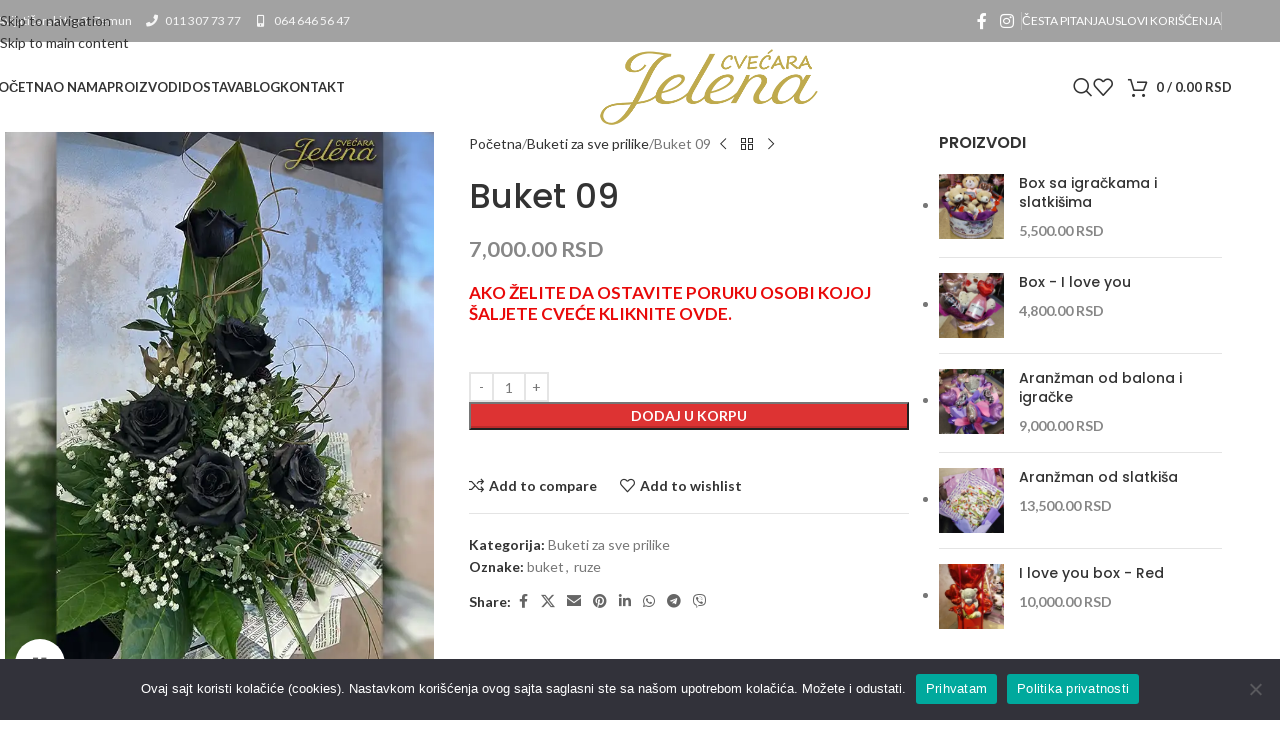

--- FILE ---
content_type: text/html; charset=UTF-8
request_url: https://cvecarajelena.com/product/buket-black/
body_size: 35502
content:
<!DOCTYPE html>
<html lang="sr-RS">
<head>
	<meta charset="UTF-8">
	<link rel="profile" href="https://gmpg.org/xfn/11">
	<link rel="pingback" href="https://cvecarajelena.com/xmlrpc.php">

	<meta name='robots' content='index, follow, max-image-preview:large, max-snippet:-1, max-video-preview:-1' />

	<!-- This site is optimized with the Yoast SEO plugin v26.2 - https://yoast.com/wordpress/plugins/seo/ -->
	<title>Buket black || Cvećara Jelena - Dostava buketa</title>
	<meta name="description" content="Buket black - prelepi dekorativan buket od crnih ruza. Samo kod nas u ponudi. Poručite danas i obradujte svoju voljenu i dragu osobu." />
	<link rel="canonical" href="https://cvecarajelena.com/product/buket-black/" />
	<meta property="og:locale" content="sr_RS" />
	<meta property="og:type" content="article" />
	<meta property="og:title" content="Buket black || Cvećara Jelena - Dostava buketa" />
	<meta property="og:description" content="Buket black - prelepi dekorativan buket od crnih ruza. Samo kod nas u ponudi. Poručite danas i obradujte svoju voljenu i dragu osobu." />
	<meta property="og:url" content="https://cvecarajelena.com/product/buket-black/" />
	<meta property="og:site_name" content="Cvećara Jelena" />
	<meta property="article:modified_time" content="2025-11-25T03:04:07+00:00" />
	<meta property="og:image" content="https://cvecarajelena.com/wp-content/uploads/2021/09/Buket-09.webp" />
	<meta property="og:image:width" content="700" />
	<meta property="og:image:height" content="933" />
	<meta property="og:image:type" content="image/webp" />
	<meta name="twitter:card" content="summary_large_image" />
	<meta name="twitter:label1" content="Procenjeno vreme čitanja" />
	<meta name="twitter:data1" content="1 minut" />
	<script type="application/ld+json" class="yoast-schema-graph">{"@context":"https://schema.org","@graph":[{"@type":"WebPage","@id":"https://cvecarajelena.com/product/buket-black/","url":"https://cvecarajelena.com/product/buket-black/","name":"Buket black || Cvećara Jelena - Dostava buketa","isPartOf":{"@id":"https://cvecarajelena.com/#website"},"primaryImageOfPage":{"@id":"https://cvecarajelena.com/product/buket-black/#primaryimage"},"image":{"@id":"https://cvecarajelena.com/product/buket-black/#primaryimage"},"thumbnailUrl":"https://cvecarajelena.com/wp-content/uploads/2021/09/Buket-09.webp","datePublished":"2021-09-16T22:11:27+00:00","dateModified":"2025-11-25T03:04:07+00:00","description":"Buket black - prelepi dekorativan buket od crnih ruza. Samo kod nas u ponudi. Poručite danas i obradujte svoju voljenu i dragu osobu.","breadcrumb":{"@id":"https://cvecarajelena.com/product/buket-black/#breadcrumb"},"inLanguage":"sr-RS","potentialAction":[{"@type":"ReadAction","target":["https://cvecarajelena.com/product/buket-black/"]}]},{"@type":"ImageObject","inLanguage":"sr-RS","@id":"https://cvecarajelena.com/product/buket-black/#primaryimage","url":"https://cvecarajelena.com/wp-content/uploads/2021/09/Buket-09.webp","contentUrl":"https://cvecarajelena.com/wp-content/uploads/2021/09/Buket-09.webp","width":700,"height":933,"caption":"Buket 09 - Buket black - Buket crnih ruža"},{"@type":"BreadcrumbList","@id":"https://cvecarajelena.com/product/buket-black/#breadcrumb","itemListElement":[{"@type":"ListItem","position":1,"name":"Home","item":"https://cvecarajelena.com/"},{"@type":"ListItem","position":2,"name":"Shop","item":"https://cvecarajelena.com/shop/"},{"@type":"ListItem","position":3,"name":"Buket 09"}]},{"@type":"WebSite","@id":"https://cvecarajelena.com/#website","url":"https://cvecarajelena.com/","name":"Cvećara Jelena","description":"Najveći izbor cveća, buketa i aranžmana","potentialAction":[{"@type":"SearchAction","target":{"@type":"EntryPoint","urlTemplate":"https://cvecarajelena.com/?s={search_term_string}"},"query-input":{"@type":"PropertyValueSpecification","valueRequired":true,"valueName":"search_term_string"}}],"inLanguage":"sr-RS"}]}</script>
	<!-- / Yoast SEO plugin. -->


<link rel='dns-prefetch' href='//use.fontawesome.com' />
<link rel='dns-prefetch' href='//fonts.googleapis.com' />
<link rel="alternate" type="application/rss+xml" title="Cvećara Jelena &raquo; dovod" href="https://cvecarajelena.com/feed/" />
<link rel="alternate" type="application/rss+xml" title="Cvećara Jelena &raquo; dovod komentara" href="https://cvecarajelena.com/comments/feed/" />
<link rel="alternate" type="application/rss+xml" title="Cvećara Jelena &raquo; dovod komentara na Buket 09" href="https://cvecarajelena.com/product/buket-black/feed/" />
<link rel='stylesheet' id='wp-block-library-css' href='https://cvecarajelena.com/wp-includes/css/dist/block-library/style.min.css?ver=aa41d7d6f57cdc993cae42120ec969ba' type='text/css' media='all' />
<style id='safe-svg-svg-icon-style-inline-css' type='text/css'>
.safe-svg-cover{text-align:center}.safe-svg-cover .safe-svg-inside{display:inline-block;max-width:100%}.safe-svg-cover svg{fill:currentColor;height:100%;max-height:100%;max-width:100%;width:100%}

</style>
<style id='fpf-template-selector-style-inline-css' type='text/css'>
.wp-block-fpf-template-selector{max-width:100%!important;width:100%}.wp-block-fpf-template-selector .form-row .input-text,.wp-block-fpf-template-selector .form-row select{background-color:#fff;border:1px solid rgba(32,7,7,.8);border-radius:4px;box-sizing:border-box;color:#000;display:block;font-family:inherit;font-size:.875rem;font-weight:400;height:auto;letter-spacing:normal;line-height:normal;margin:0;padding:.9rem 1.1rem;width:100%}.wp-block-fpf-template-selector .form-row label{display:block;line-height:2;margin-bottom:.7em}.wp-block-fpf-template-selector .form-row select{-webkit-appearance:none;-moz-appearance:none;appearance:none;background-image:url([data-uri]);background-position:calc(100% - 1.1rem) 50%;background-repeat:no-repeat;background-size:16px;cursor:pointer;padding-right:3em}

</style>
<style id='font-awesome-svg-styles-default-inline-css' type='text/css'>
.svg-inline--fa {
  display: inline-block;
  height: 1em;
  overflow: visible;
  vertical-align: -.125em;
}
</style>
<link rel='stylesheet' id='font-awesome-svg-styles-css' href='https://cvecarajelena.com/wp-content/uploads/font-awesome/v5.15.4/css/svg-with-js.css' type='text/css' media='all' />
<style id='font-awesome-svg-styles-inline-css' type='text/css'>
   .wp-block-font-awesome-icon svg::before,
   .wp-rich-text-font-awesome-icon svg::before {content: unset;}
</style>
<style id='global-styles-inline-css' type='text/css'>
:root{--wp--preset--aspect-ratio--square: 1;--wp--preset--aspect-ratio--4-3: 4/3;--wp--preset--aspect-ratio--3-4: 3/4;--wp--preset--aspect-ratio--3-2: 3/2;--wp--preset--aspect-ratio--2-3: 2/3;--wp--preset--aspect-ratio--16-9: 16/9;--wp--preset--aspect-ratio--9-16: 9/16;--wp--preset--color--black: #000000;--wp--preset--color--cyan-bluish-gray: #abb8c3;--wp--preset--color--white: #ffffff;--wp--preset--color--pale-pink: #f78da7;--wp--preset--color--vivid-red: #cf2e2e;--wp--preset--color--luminous-vivid-orange: #ff6900;--wp--preset--color--luminous-vivid-amber: #fcb900;--wp--preset--color--light-green-cyan: #7bdcb5;--wp--preset--color--vivid-green-cyan: #00d084;--wp--preset--color--pale-cyan-blue: #8ed1fc;--wp--preset--color--vivid-cyan-blue: #0693e3;--wp--preset--color--vivid-purple: #9b51e0;--wp--preset--gradient--vivid-cyan-blue-to-vivid-purple: linear-gradient(135deg,rgba(6,147,227,1) 0%,rgb(155,81,224) 100%);--wp--preset--gradient--light-green-cyan-to-vivid-green-cyan: linear-gradient(135deg,rgb(122,220,180) 0%,rgb(0,208,130) 100%);--wp--preset--gradient--luminous-vivid-amber-to-luminous-vivid-orange: linear-gradient(135deg,rgba(252,185,0,1) 0%,rgba(255,105,0,1) 100%);--wp--preset--gradient--luminous-vivid-orange-to-vivid-red: linear-gradient(135deg,rgba(255,105,0,1) 0%,rgb(207,46,46) 100%);--wp--preset--gradient--very-light-gray-to-cyan-bluish-gray: linear-gradient(135deg,rgb(238,238,238) 0%,rgb(169,184,195) 100%);--wp--preset--gradient--cool-to-warm-spectrum: linear-gradient(135deg,rgb(74,234,220) 0%,rgb(151,120,209) 20%,rgb(207,42,186) 40%,rgb(238,44,130) 60%,rgb(251,105,98) 80%,rgb(254,248,76) 100%);--wp--preset--gradient--blush-light-purple: linear-gradient(135deg,rgb(255,206,236) 0%,rgb(152,150,240) 100%);--wp--preset--gradient--blush-bordeaux: linear-gradient(135deg,rgb(254,205,165) 0%,rgb(254,45,45) 50%,rgb(107,0,62) 100%);--wp--preset--gradient--luminous-dusk: linear-gradient(135deg,rgb(255,203,112) 0%,rgb(199,81,192) 50%,rgb(65,88,208) 100%);--wp--preset--gradient--pale-ocean: linear-gradient(135deg,rgb(255,245,203) 0%,rgb(182,227,212) 50%,rgb(51,167,181) 100%);--wp--preset--gradient--electric-grass: linear-gradient(135deg,rgb(202,248,128) 0%,rgb(113,206,126) 100%);--wp--preset--gradient--midnight: linear-gradient(135deg,rgb(2,3,129) 0%,rgb(40,116,252) 100%);--wp--preset--font-size--small: 13px;--wp--preset--font-size--medium: 20px;--wp--preset--font-size--large: 36px;--wp--preset--font-size--x-large: 42px;--wp--preset--spacing--20: 0.44rem;--wp--preset--spacing--30: 0.67rem;--wp--preset--spacing--40: 1rem;--wp--preset--spacing--50: 1.5rem;--wp--preset--spacing--60: 2.25rem;--wp--preset--spacing--70: 3.38rem;--wp--preset--spacing--80: 5.06rem;--wp--preset--shadow--natural: 6px 6px 9px rgba(0, 0, 0, 0.2);--wp--preset--shadow--deep: 12px 12px 50px rgba(0, 0, 0, 0.4);--wp--preset--shadow--sharp: 6px 6px 0px rgba(0, 0, 0, 0.2);--wp--preset--shadow--outlined: 6px 6px 0px -3px rgba(255, 255, 255, 1), 6px 6px rgba(0, 0, 0, 1);--wp--preset--shadow--crisp: 6px 6px 0px rgba(0, 0, 0, 1);}:where(body) { margin: 0; }.wp-site-blocks > .alignleft { float: left; margin-right: 2em; }.wp-site-blocks > .alignright { float: right; margin-left: 2em; }.wp-site-blocks > .aligncenter { justify-content: center; margin-left: auto; margin-right: auto; }:where(.is-layout-flex){gap: 0.5em;}:where(.is-layout-grid){gap: 0.5em;}.is-layout-flow > .alignleft{float: left;margin-inline-start: 0;margin-inline-end: 2em;}.is-layout-flow > .alignright{float: right;margin-inline-start: 2em;margin-inline-end: 0;}.is-layout-flow > .aligncenter{margin-left: auto !important;margin-right: auto !important;}.is-layout-constrained > .alignleft{float: left;margin-inline-start: 0;margin-inline-end: 2em;}.is-layout-constrained > .alignright{float: right;margin-inline-start: 2em;margin-inline-end: 0;}.is-layout-constrained > .aligncenter{margin-left: auto !important;margin-right: auto !important;}.is-layout-constrained > :where(:not(.alignleft):not(.alignright):not(.alignfull)){margin-left: auto !important;margin-right: auto !important;}body .is-layout-flex{display: flex;}.is-layout-flex{flex-wrap: wrap;align-items: center;}.is-layout-flex > :is(*, div){margin: 0;}body .is-layout-grid{display: grid;}.is-layout-grid > :is(*, div){margin: 0;}body{padding-top: 0px;padding-right: 0px;padding-bottom: 0px;padding-left: 0px;}a:where(:not(.wp-element-button)){text-decoration: none;}:root :where(.wp-element-button, .wp-block-button__link){background-color: #32373c;border-width: 0;color: #fff;font-family: inherit;font-size: inherit;line-height: inherit;padding: calc(0.667em + 2px) calc(1.333em + 2px);text-decoration: none;}.has-black-color{color: var(--wp--preset--color--black) !important;}.has-cyan-bluish-gray-color{color: var(--wp--preset--color--cyan-bluish-gray) !important;}.has-white-color{color: var(--wp--preset--color--white) !important;}.has-pale-pink-color{color: var(--wp--preset--color--pale-pink) !important;}.has-vivid-red-color{color: var(--wp--preset--color--vivid-red) !important;}.has-luminous-vivid-orange-color{color: var(--wp--preset--color--luminous-vivid-orange) !important;}.has-luminous-vivid-amber-color{color: var(--wp--preset--color--luminous-vivid-amber) !important;}.has-light-green-cyan-color{color: var(--wp--preset--color--light-green-cyan) !important;}.has-vivid-green-cyan-color{color: var(--wp--preset--color--vivid-green-cyan) !important;}.has-pale-cyan-blue-color{color: var(--wp--preset--color--pale-cyan-blue) !important;}.has-vivid-cyan-blue-color{color: var(--wp--preset--color--vivid-cyan-blue) !important;}.has-vivid-purple-color{color: var(--wp--preset--color--vivid-purple) !important;}.has-black-background-color{background-color: var(--wp--preset--color--black) !important;}.has-cyan-bluish-gray-background-color{background-color: var(--wp--preset--color--cyan-bluish-gray) !important;}.has-white-background-color{background-color: var(--wp--preset--color--white) !important;}.has-pale-pink-background-color{background-color: var(--wp--preset--color--pale-pink) !important;}.has-vivid-red-background-color{background-color: var(--wp--preset--color--vivid-red) !important;}.has-luminous-vivid-orange-background-color{background-color: var(--wp--preset--color--luminous-vivid-orange) !important;}.has-luminous-vivid-amber-background-color{background-color: var(--wp--preset--color--luminous-vivid-amber) !important;}.has-light-green-cyan-background-color{background-color: var(--wp--preset--color--light-green-cyan) !important;}.has-vivid-green-cyan-background-color{background-color: var(--wp--preset--color--vivid-green-cyan) !important;}.has-pale-cyan-blue-background-color{background-color: var(--wp--preset--color--pale-cyan-blue) !important;}.has-vivid-cyan-blue-background-color{background-color: var(--wp--preset--color--vivid-cyan-blue) !important;}.has-vivid-purple-background-color{background-color: var(--wp--preset--color--vivid-purple) !important;}.has-black-border-color{border-color: var(--wp--preset--color--black) !important;}.has-cyan-bluish-gray-border-color{border-color: var(--wp--preset--color--cyan-bluish-gray) !important;}.has-white-border-color{border-color: var(--wp--preset--color--white) !important;}.has-pale-pink-border-color{border-color: var(--wp--preset--color--pale-pink) !important;}.has-vivid-red-border-color{border-color: var(--wp--preset--color--vivid-red) !important;}.has-luminous-vivid-orange-border-color{border-color: var(--wp--preset--color--luminous-vivid-orange) !important;}.has-luminous-vivid-amber-border-color{border-color: var(--wp--preset--color--luminous-vivid-amber) !important;}.has-light-green-cyan-border-color{border-color: var(--wp--preset--color--light-green-cyan) !important;}.has-vivid-green-cyan-border-color{border-color: var(--wp--preset--color--vivid-green-cyan) !important;}.has-pale-cyan-blue-border-color{border-color: var(--wp--preset--color--pale-cyan-blue) !important;}.has-vivid-cyan-blue-border-color{border-color: var(--wp--preset--color--vivid-cyan-blue) !important;}.has-vivid-purple-border-color{border-color: var(--wp--preset--color--vivid-purple) !important;}.has-vivid-cyan-blue-to-vivid-purple-gradient-background{background: var(--wp--preset--gradient--vivid-cyan-blue-to-vivid-purple) !important;}.has-light-green-cyan-to-vivid-green-cyan-gradient-background{background: var(--wp--preset--gradient--light-green-cyan-to-vivid-green-cyan) !important;}.has-luminous-vivid-amber-to-luminous-vivid-orange-gradient-background{background: var(--wp--preset--gradient--luminous-vivid-amber-to-luminous-vivid-orange) !important;}.has-luminous-vivid-orange-to-vivid-red-gradient-background{background: var(--wp--preset--gradient--luminous-vivid-orange-to-vivid-red) !important;}.has-very-light-gray-to-cyan-bluish-gray-gradient-background{background: var(--wp--preset--gradient--very-light-gray-to-cyan-bluish-gray) !important;}.has-cool-to-warm-spectrum-gradient-background{background: var(--wp--preset--gradient--cool-to-warm-spectrum) !important;}.has-blush-light-purple-gradient-background{background: var(--wp--preset--gradient--blush-light-purple) !important;}.has-blush-bordeaux-gradient-background{background: var(--wp--preset--gradient--blush-bordeaux) !important;}.has-luminous-dusk-gradient-background{background: var(--wp--preset--gradient--luminous-dusk) !important;}.has-pale-ocean-gradient-background{background: var(--wp--preset--gradient--pale-ocean) !important;}.has-electric-grass-gradient-background{background: var(--wp--preset--gradient--electric-grass) !important;}.has-midnight-gradient-background{background: var(--wp--preset--gradient--midnight) !important;}.has-small-font-size{font-size: var(--wp--preset--font-size--small) !important;}.has-medium-font-size{font-size: var(--wp--preset--font-size--medium) !important;}.has-large-font-size{font-size: var(--wp--preset--font-size--large) !important;}.has-x-large-font-size{font-size: var(--wp--preset--font-size--x-large) !important;}
:where(.wp-block-post-template.is-layout-flex){gap: 1.25em;}:where(.wp-block-post-template.is-layout-grid){gap: 1.25em;}
:where(.wp-block-columns.is-layout-flex){gap: 2em;}:where(.wp-block-columns.is-layout-grid){gap: 2em;}
:root :where(.wp-block-pullquote){font-size: 1.5em;line-height: 1.6;}
</style>
<link rel='stylesheet' id='cookie-notice-front-css' href='https://cvecarajelena.com/wp-content/plugins/cookie-notice/css/front.min.css?ver=2.5.7' type='text/css' media='all' />
<style id='woocommerce-inline-inline-css' type='text/css'>
.woocommerce form .form-row .required { visibility: visible; }
</style>
<link rel='stylesheet' id='fpf_front-css' href='https://cvecarajelena.com/wp-content/plugins/flexible-product-fields/assets/css/front.min.css?ver=2.10.0.69' type='text/css' media='all' />
<link rel='stylesheet' id='fpf_new_front-css' href='https://cvecarajelena.com/wp-content/plugins/flexible-product-fields/assets/css/new-front.css?ver=2.10.0.69' type='text/css' media='all' />
<link rel='stylesheet' id='font-awesome-official-css' href='https://use.fontawesome.com/releases/v5.15.4/css/all.css' type='text/css' media='all' integrity="sha384-DyZ88mC6Up2uqS4h/KRgHuoeGwBcD4Ng9SiP4dIRy0EXTlnuz47vAwmeGwVChigm" crossorigin="anonymous" />
<link rel='stylesheet' id='fpf-pro-front-css' href='https://cvecarajelena.com/wp-content/plugins/flexible-product-fields-pro/assets//css/new-front.css?ver=9' type='text/css' media='all' />
<link rel='stylesheet' id='elementor-icons-css' href='https://cvecarajelena.com/wp-content/plugins/elementor/assets/lib/eicons/css/elementor-icons.min.css?ver=5.44.0' type='text/css' media='all' />
<link rel='stylesheet' id='elementor-frontend-css' href='https://cvecarajelena.com/wp-content/plugins/elementor/assets/css/frontend.min.css?ver=3.32.5' type='text/css' media='all' />
<link rel='stylesheet' id='elementor-post-6-css' href='https://cvecarajelena.com/wp-content/uploads/elementor/css/post-6.css?ver=1769827296' type='text/css' media='all' />
<link rel='stylesheet' id='wd-style-base-css' href='https://cvecarajelena.com/wp-content/themes/woodmart/css/parts/base.min.css?ver=8.3.3' type='text/css' media='all' />
<link rel='stylesheet' id='wd-helpers-wpb-elem-css' href='https://cvecarajelena.com/wp-content/themes/woodmart/css/parts/helpers-wpb-elem.min.css?ver=8.3.3' type='text/css' media='all' />
<link rel='stylesheet' id='wd-revolution-slider-css' href='https://cvecarajelena.com/wp-content/themes/woodmart/css/parts/int-rev-slider.min.css?ver=8.3.3' type='text/css' media='all' />
<link rel='stylesheet' id='wd-elementor-base-css' href='https://cvecarajelena.com/wp-content/themes/woodmart/css/parts/int-elem-base.min.css?ver=8.3.3' type='text/css' media='all' />
<link rel='stylesheet' id='wd-elementor-pro-base-css' href='https://cvecarajelena.com/wp-content/themes/woodmart/css/parts/int-elementor-pro.min.css?ver=8.3.3' type='text/css' media='all' />
<link rel='stylesheet' id='wd-woocommerce-base-css' href='https://cvecarajelena.com/wp-content/themes/woodmart/css/parts/woocommerce-base.min.css?ver=8.3.3' type='text/css' media='all' />
<link rel='stylesheet' id='wd-mod-star-rating-css' href='https://cvecarajelena.com/wp-content/themes/woodmart/css/parts/mod-star-rating.min.css?ver=8.3.3' type='text/css' media='all' />
<link rel='stylesheet' id='wd-woocommerce-block-notices-css' href='https://cvecarajelena.com/wp-content/themes/woodmart/css/parts/woo-mod-block-notices.min.css?ver=8.3.3' type='text/css' media='all' />
<link rel='stylesheet' id='wd-woo-mod-quantity-css' href='https://cvecarajelena.com/wp-content/themes/woodmart/css/parts/woo-mod-quantity.min.css?ver=8.3.3' type='text/css' media='all' />
<link rel='stylesheet' id='wd-woo-single-prod-el-base-css' href='https://cvecarajelena.com/wp-content/themes/woodmart/css/parts/woo-single-prod-el-base.min.css?ver=8.3.3' type='text/css' media='all' />
<link rel='stylesheet' id='wd-woo-mod-stock-status-css' href='https://cvecarajelena.com/wp-content/themes/woodmart/css/parts/woo-mod-stock-status.min.css?ver=8.3.3' type='text/css' media='all' />
<link rel='stylesheet' id='wd-woo-mod-shop-attributes-css' href='https://cvecarajelena.com/wp-content/themes/woodmart/css/parts/woo-mod-shop-attributes.min.css?ver=8.3.3' type='text/css' media='all' />
<link rel='stylesheet' id='wd-wp-blocks-css' href='https://cvecarajelena.com/wp-content/themes/woodmart/css/parts/wp-blocks.min.css?ver=8.3.3' type='text/css' media='all' />
<link rel='stylesheet' id='child-style-css' href='https://cvecarajelena.com/wp-content/themes/woodmart-child/style.css?ver=8.3.3' type='text/css' media='all' />
<link rel='stylesheet' id='wd-header-base-css' href='https://cvecarajelena.com/wp-content/themes/woodmart/css/parts/header-base.min.css?ver=8.3.3' type='text/css' media='all' />
<link rel='stylesheet' id='wd-mod-tools-css' href='https://cvecarajelena.com/wp-content/themes/woodmart/css/parts/mod-tools.min.css?ver=8.3.3' type='text/css' media='all' />
<link rel='stylesheet' id='wd-header-elements-base-css' href='https://cvecarajelena.com/wp-content/themes/woodmart/css/parts/header-el-base.min.css?ver=8.3.3' type='text/css' media='all' />
<link rel='stylesheet' id='wd-social-icons-css' href='https://cvecarajelena.com/wp-content/themes/woodmart/css/parts/el-social-icons.min.css?ver=8.3.3' type='text/css' media='all' />
<link rel='stylesheet' id='wd-header-my-account-css' href='https://cvecarajelena.com/wp-content/themes/woodmart/css/parts/header-el-my-account.min.css?ver=8.3.3' type='text/css' media='all' />
<link rel='stylesheet' id='wd-header-search-css' href='https://cvecarajelena.com/wp-content/themes/woodmart/css/parts/header-el-search.min.css?ver=8.3.3' type='text/css' media='all' />
<link rel='stylesheet' id='wd-header-cart-side-css' href='https://cvecarajelena.com/wp-content/themes/woodmart/css/parts/header-el-cart-side.min.css?ver=8.3.3' type='text/css' media='all' />
<link rel='stylesheet' id='wd-header-cart-css' href='https://cvecarajelena.com/wp-content/themes/woodmart/css/parts/header-el-cart.min.css?ver=8.3.3' type='text/css' media='all' />
<link rel='stylesheet' id='wd-widget-shopping-cart-css' href='https://cvecarajelena.com/wp-content/themes/woodmart/css/parts/woo-widget-shopping-cart.min.css?ver=8.3.3' type='text/css' media='all' />
<link rel='stylesheet' id='wd-widget-product-list-css' href='https://cvecarajelena.com/wp-content/themes/woodmart/css/parts/woo-widget-product-list.min.css?ver=8.3.3' type='text/css' media='all' />
<link rel='stylesheet' id='wd-header-mobile-nav-dropdown-css' href='https://cvecarajelena.com/wp-content/themes/woodmart/css/parts/header-el-mobile-nav-dropdown.min.css?ver=8.3.3' type='text/css' media='all' />
<link rel='stylesheet' id='wd-page-title-css' href='https://cvecarajelena.com/wp-content/themes/woodmart/css/parts/page-title.min.css?ver=8.3.3' type='text/css' media='all' />
<link rel='stylesheet' id='wd-woo-single-prod-predefined-css' href='https://cvecarajelena.com/wp-content/themes/woodmart/css/parts/woo-single-prod-predefined.min.css?ver=8.3.3' type='text/css' media='all' />
<link rel='stylesheet' id='wd-woo-single-prod-and-quick-view-predefined-css' href='https://cvecarajelena.com/wp-content/themes/woodmart/css/parts/woo-single-prod-and-quick-view-predefined.min.css?ver=8.3.3' type='text/css' media='all' />
<link rel='stylesheet' id='wd-woo-single-prod-el-tabs-predefined-css' href='https://cvecarajelena.com/wp-content/themes/woodmart/css/parts/woo-single-prod-el-tabs-predefined.min.css?ver=8.3.3' type='text/css' media='all' />
<link rel='stylesheet' id='wd-woo-single-prod-el-gallery-css' href='https://cvecarajelena.com/wp-content/themes/woodmart/css/parts/woo-single-prod-el-gallery.min.css?ver=8.3.3' type='text/css' media='all' />
<link rel='stylesheet' id='wd-swiper-css' href='https://cvecarajelena.com/wp-content/themes/woodmart/css/parts/lib-swiper.min.css?ver=8.3.3' type='text/css' media='all' />
<link rel='stylesheet' id='wd-swiper-arrows-css' href='https://cvecarajelena.com/wp-content/themes/woodmart/css/parts/lib-swiper-arrows.min.css?ver=8.3.3' type='text/css' media='all' />
<link rel='stylesheet' id='wd-photoswipe-css' href='https://cvecarajelena.com/wp-content/themes/woodmart/css/parts/lib-photoswipe.min.css?ver=8.3.3' type='text/css' media='all' />
<link rel='stylesheet' id='wd-woo-single-prod-el-navigation-css' href='https://cvecarajelena.com/wp-content/themes/woodmart/css/parts/woo-single-prod-el-navigation.min.css?ver=8.3.3' type='text/css' media='all' />
<link rel='stylesheet' id='wd-off-canvas-sidebar-css' href='https://cvecarajelena.com/wp-content/themes/woodmart/css/parts/opt-off-canvas-sidebar.min.css?ver=8.3.3' type='text/css' media='all' />
<link rel='stylesheet' id='wd-tabs-css' href='https://cvecarajelena.com/wp-content/themes/woodmart/css/parts/el-tabs.min.css?ver=8.3.3' type='text/css' media='all' />
<link rel='stylesheet' id='wd-woo-single-prod-el-tabs-opt-layout-tabs-css' href='https://cvecarajelena.com/wp-content/themes/woodmart/css/parts/woo-single-prod-el-tabs-opt-layout-tabs.min.css?ver=8.3.3' type='text/css' media='all' />
<link rel='stylesheet' id='wd-accordion-css' href='https://cvecarajelena.com/wp-content/themes/woodmart/css/parts/el-accordion.min.css?ver=8.3.3' type='text/css' media='all' />
<link rel='stylesheet' id='wd-accordion-elem-wpb-css' href='https://cvecarajelena.com/wp-content/themes/woodmart/css/parts/el-accordion-wpb-elem.min.css?ver=8.3.3' type='text/css' media='all' />
<link rel='stylesheet' id='wd-woo-single-prod-el-reviews-css' href='https://cvecarajelena.com/wp-content/themes/woodmart/css/parts/woo-single-prod-el-reviews.min.css?ver=8.3.3' type='text/css' media='all' />
<link rel='stylesheet' id='wd-post-types-mod-comments-css' href='https://cvecarajelena.com/wp-content/themes/woodmart/css/parts/post-types-mod-comments.min.css?ver=8.3.3' type='text/css' media='all' />
<link rel='stylesheet' id='wd-product-loop-css' href='https://cvecarajelena.com/wp-content/themes/woodmart/css/parts/woo-product-loop.min.css?ver=8.3.3' type='text/css' media='all' />
<link rel='stylesheet' id='wd-product-loop-quick-css' href='https://cvecarajelena.com/wp-content/themes/woodmart/css/parts/woo-product-loop-quick.min.css?ver=8.3.3' type='text/css' media='all' />
<link rel='stylesheet' id='wd-woo-mod-add-btn-replace-css' href='https://cvecarajelena.com/wp-content/themes/woodmart/css/parts/woo-mod-add-btn-replace.min.css?ver=8.3.3' type='text/css' media='all' />
<link rel='stylesheet' id='wd-mfp-popup-css' href='https://cvecarajelena.com/wp-content/themes/woodmart/css/parts/lib-magnific-popup.min.css?ver=8.3.3' type='text/css' media='all' />
<link rel='stylesheet' id='wd-mod-animations-transform-css' href='https://cvecarajelena.com/wp-content/themes/woodmart/css/parts/mod-animations-transform.min.css?ver=8.3.3' type='text/css' media='all' />
<link rel='stylesheet' id='wd-mod-transform-css' href='https://cvecarajelena.com/wp-content/themes/woodmart/css/parts/mod-transform.min.css?ver=8.3.3' type='text/css' media='all' />
<link rel='stylesheet' id='wd-swiper-pagin-css' href='https://cvecarajelena.com/wp-content/themes/woodmart/css/parts/lib-swiper-pagin.min.css?ver=8.3.3' type='text/css' media='all' />
<link rel='stylesheet' id='wd-footer-base-css' href='https://cvecarajelena.com/wp-content/themes/woodmart/css/parts/footer-base.min.css?ver=8.3.3' type='text/css' media='all' />
<link rel='stylesheet' id='wd-widget-wd-recent-posts-css' href='https://cvecarajelena.com/wp-content/themes/woodmart/css/parts/widget-wd-recent-posts.min.css?ver=8.3.3' type='text/css' media='all' />
<link rel='stylesheet' id='wd-instagram-css' href='https://cvecarajelena.com/wp-content/themes/woodmart/css/parts/el-instagram.min.css?ver=8.3.3' type='text/css' media='all' />
<link rel='stylesheet' id='wd-scroll-top-css' href='https://cvecarajelena.com/wp-content/themes/woodmart/css/parts/opt-scrolltotop.min.css?ver=8.3.3' type='text/css' media='all' />
<link rel='stylesheet' id='wd-header-search-fullscreen-css' href='https://cvecarajelena.com/wp-content/themes/woodmart/css/parts/header-el-search-fullscreen-general.min.css?ver=8.3.3' type='text/css' media='all' />
<link rel='stylesheet' id='wd-header-search-fullscreen-1-css' href='https://cvecarajelena.com/wp-content/themes/woodmart/css/parts/header-el-search-fullscreen-1.min.css?ver=8.3.3' type='text/css' media='all' />
<link rel='stylesheet' id='wd-wd-search-form-css' href='https://cvecarajelena.com/wp-content/themes/woodmart/css/parts/wd-search-form.min.css?ver=8.3.3' type='text/css' media='all' />
<link rel='stylesheet' id='wd-wd-search-results-css' href='https://cvecarajelena.com/wp-content/themes/woodmart/css/parts/wd-search-results.min.css?ver=8.3.3' type='text/css' media='all' />
<link rel='stylesheet' id='wd-wd-search-dropdown-css' href='https://cvecarajelena.com/wp-content/themes/woodmart/css/parts/wd-search-dropdown.min.css?ver=8.3.3' type='text/css' media='all' />
<link rel='stylesheet' id='wd-mod-sticky-sidebar-opener-css' href='https://cvecarajelena.com/wp-content/themes/woodmart/css/parts/mod-sticky-sidebar-opener.min.css?ver=8.3.3' type='text/css' media='all' />
<link rel='stylesheet' id='xts-style-theme_settings_default-css' href='https://cvecarajelena.com/wp-content/uploads/2025/10/xts-theme_settings_default-1760820248.css?ver=8.3.3' type='text/css' media='all' />
<link rel='stylesheet' id='xts-google-fonts-css' href='https://fonts.googleapis.com/css?family=Lato%3A400%2C700%7CPoppins%3A400%2C600%2C500&#038;ver=8.3.3' type='text/css' media='all' />
<link rel='stylesheet' id='font-awesome-official-v4shim-css' href='https://use.fontawesome.com/releases/v5.15.4/css/v4-shims.css' type='text/css' media='all' integrity="sha384-Vq76wejb3QJM4nDatBa5rUOve+9gkegsjCebvV/9fvXlGWo4HCMR4cJZjjcF6Viv" crossorigin="anonymous" />
<style id='font-awesome-official-v4shim-inline-css' type='text/css'>
@font-face {
font-family: "FontAwesome";
font-display: block;
src: url("https://use.fontawesome.com/releases/v5.15.4/webfonts/fa-brands-400.eot"),
		url("https://use.fontawesome.com/releases/v5.15.4/webfonts/fa-brands-400.eot?#iefix") format("embedded-opentype"),
		url("https://use.fontawesome.com/releases/v5.15.4/webfonts/fa-brands-400.woff2") format("woff2"),
		url("https://use.fontawesome.com/releases/v5.15.4/webfonts/fa-brands-400.woff") format("woff"),
		url("https://use.fontawesome.com/releases/v5.15.4/webfonts/fa-brands-400.ttf") format("truetype"),
		url("https://use.fontawesome.com/releases/v5.15.4/webfonts/fa-brands-400.svg#fontawesome") format("svg");
}

@font-face {
font-family: "FontAwesome";
font-display: block;
src: url("https://use.fontawesome.com/releases/v5.15.4/webfonts/fa-solid-900.eot"),
		url("https://use.fontawesome.com/releases/v5.15.4/webfonts/fa-solid-900.eot?#iefix") format("embedded-opentype"),
		url("https://use.fontawesome.com/releases/v5.15.4/webfonts/fa-solid-900.woff2") format("woff2"),
		url("https://use.fontawesome.com/releases/v5.15.4/webfonts/fa-solid-900.woff") format("woff"),
		url("https://use.fontawesome.com/releases/v5.15.4/webfonts/fa-solid-900.ttf") format("truetype"),
		url("https://use.fontawesome.com/releases/v5.15.4/webfonts/fa-solid-900.svg#fontawesome") format("svg");
}

@font-face {
font-family: "FontAwesome";
font-display: block;
src: url("https://use.fontawesome.com/releases/v5.15.4/webfonts/fa-regular-400.eot"),
		url("https://use.fontawesome.com/releases/v5.15.4/webfonts/fa-regular-400.eot?#iefix") format("embedded-opentype"),
		url("https://use.fontawesome.com/releases/v5.15.4/webfonts/fa-regular-400.woff2") format("woff2"),
		url("https://use.fontawesome.com/releases/v5.15.4/webfonts/fa-regular-400.woff") format("woff"),
		url("https://use.fontawesome.com/releases/v5.15.4/webfonts/fa-regular-400.ttf") format("truetype"),
		url("https://use.fontawesome.com/releases/v5.15.4/webfonts/fa-regular-400.svg#fontawesome") format("svg");
unicode-range: U+F004-F005,U+F007,U+F017,U+F022,U+F024,U+F02E,U+F03E,U+F044,U+F057-F059,U+F06E,U+F070,U+F075,U+F07B-F07C,U+F080,U+F086,U+F089,U+F094,U+F09D,U+F0A0,U+F0A4-F0A7,U+F0C5,U+F0C7-F0C8,U+F0E0,U+F0EB,U+F0F3,U+F0F8,U+F0FE,U+F111,U+F118-F11A,U+F11C,U+F133,U+F144,U+F146,U+F14A,U+F14D-F14E,U+F150-F152,U+F15B-F15C,U+F164-F165,U+F185-F186,U+F191-F192,U+F1AD,U+F1C1-F1C9,U+F1CD,U+F1D8,U+F1E3,U+F1EA,U+F1F6,U+F1F9,U+F20A,U+F247-F249,U+F24D,U+F254-F25B,U+F25D,U+F267,U+F271-F274,U+F279,U+F28B,U+F28D,U+F2B5-F2B6,U+F2B9,U+F2BB,U+F2BD,U+F2C1-F2C2,U+F2D0,U+F2D2,U+F2DC,U+F2ED,U+F328,U+F358-F35B,U+F3A5,U+F3D1,U+F410,U+F4AD;
}
</style>
<link rel='stylesheet' id='elementor-gf-local-roboto-css' href='https://cvecarajelena.com/wp-content/uploads/elementor/google-fonts/css/roboto.css?ver=1747150814' type='text/css' media='all' />
<link rel='stylesheet' id='elementor-gf-local-robotoslab-css' href='https://cvecarajelena.com/wp-content/uploads/elementor/google-fonts/css/robotoslab.css?ver=1747150823' type='text/css' media='all' />
<script type="text/javascript" id="cookie-notice-front-js-before">
/* <![CDATA[ */
var cnArgs = {"ajaxUrl":"https:\/\/cvecarajelena.com\/wp-admin\/admin-ajax.php","nonce":"594274d807","hideEffect":"fade","position":"bottom","onScroll":false,"onScrollOffset":100,"onClick":false,"cookieName":"cookie_notice_accepted","cookieTime":2592000,"cookieTimeRejected":2592000,"globalCookie":false,"redirection":false,"cache":true,"revokeCookies":false,"revokeCookiesOpt":"automatic"};
/* ]]> */
</script>
<script type="text/javascript" src="https://cvecarajelena.com/wp-content/plugins/cookie-notice/js/front.min.js?ver=2.5.7" id="cookie-notice-front-js"></script>
<script type="text/javascript" src="https://cvecarajelena.com/wp-includes/js/jquery/jquery.min.js?ver=3.7.1" id="jquery-core-js"></script>
<script type="text/javascript" src="https://cvecarajelena.com/wp-includes/js/jquery/jquery-migrate.min.js?ver=3.4.1" id="jquery-migrate-js"></script>
<script type="text/javascript" src="https://cvecarajelena.com/wp-content/plugins/woocommerce/assets/js/jquery-blockui/jquery.blockUI.min.js?ver=2.7.0-wc.10.2.3" id="jquery-blockui-js" defer="defer" data-wp-strategy="defer"></script>
<script type="text/javascript" id="wc-add-to-cart-js-extra">
/* <![CDATA[ */
var wc_add_to_cart_params = {"ajax_url":"\/wp-admin\/admin-ajax.php","wc_ajax_url":"\/?wc-ajax=%%endpoint%%","i18n_view_cart":"Pregled korpe","cart_url":"https:\/\/cvecarajelena.com\/cart\/","is_cart":"","cart_redirect_after_add":"no"};
/* ]]> */
</script>
<script type="text/javascript" src="https://cvecarajelena.com/wp-content/plugins/woocommerce/assets/js/frontend/add-to-cart.min.js?ver=10.2.3" id="wc-add-to-cart-js" defer="defer" data-wp-strategy="defer"></script>
<script type="text/javascript" src="https://cvecarajelena.com/wp-content/plugins/woocommerce/assets/js/zoom/jquery.zoom.min.js?ver=1.7.21-wc.10.2.3" id="zoom-js" defer="defer" data-wp-strategy="defer"></script>
<script type="text/javascript" id="wc-single-product-js-extra">
/* <![CDATA[ */
var wc_single_product_params = {"i18n_required_rating_text":"Ocenite","i18n_rating_options":["1 od 5 zvezdica","2 od 5 zvezdica","3 od 5 zvezdica","4 od 5 zvezdica","5 od 5 zvezdica"],"i18n_product_gallery_trigger_text":"Pogledajte galeriju slika preko celog ekrana","review_rating_required":"yes","flexslider":{"rtl":false,"animation":"slide","smoothHeight":true,"directionNav":false,"controlNav":"thumbnails","slideshow":false,"animationSpeed":500,"animationLoop":false,"allowOneSlide":false},"zoom_enabled":"","zoom_options":[],"photoswipe_enabled":"","photoswipe_options":{"shareEl":false,"closeOnScroll":false,"history":false,"hideAnimationDuration":0,"showAnimationDuration":0},"flexslider_enabled":""};
/* ]]> */
</script>
<script type="text/javascript" src="https://cvecarajelena.com/wp-content/plugins/woocommerce/assets/js/frontend/single-product.min.js?ver=10.2.3" id="wc-single-product-js" defer="defer" data-wp-strategy="defer"></script>
<script type="text/javascript" src="https://cvecarajelena.com/wp-content/plugins/woocommerce/assets/js/js-cookie/js.cookie.min.js?ver=2.1.4-wc.10.2.3" id="js-cookie-js" defer="defer" data-wp-strategy="defer"></script>
<script type="text/javascript" id="woocommerce-js-extra">
/* <![CDATA[ */
var woocommerce_params = {"ajax_url":"\/wp-admin\/admin-ajax.php","wc_ajax_url":"\/?wc-ajax=%%endpoint%%","i18n_password_show":"Prika\u017ei lozinku","i18n_password_hide":"Sakrij lozinku"};
/* ]]> */
</script>
<script type="text/javascript" src="https://cvecarajelena.com/wp-content/plugins/woocommerce/assets/js/frontend/woocommerce.min.js?ver=10.2.3" id="woocommerce-js" defer="defer" data-wp-strategy="defer"></script>
<script type="text/javascript" id="fpf_product-js-extra">
/* <![CDATA[ */
var fpf_product = {"total":"Total","currency_format_num_decimals":"2","currency_format_symbol":" RSD","currency_format_decimal_sep":".","currency_format_thousand_sep":",","currency_format":"%v%s","fields_rules":[],"fpf_fields":[],"fpf_product_price":"7000"};
/* ]]> */
</script>
<script type="text/javascript" src="https://cvecarajelena.com/wp-content/plugins/flexible-product-fields/assets/js/fpf_product.min.js?ver=2.10.0.69" id="fpf_product-js"></script>
<script type="text/javascript" src="https://cvecarajelena.com/wp-content/plugins/flexible-product-fields-pro/assets//js/front.js?ver=9" id="flexible_product_fields_front_js-js"></script>
<script type="text/javascript" src="https://cvecarajelena.com/wp-content/themes/woodmart/js/libs/device.min.js?ver=8.3.3" id="wd-device-library-js"></script>
<script type="text/javascript" src="https://cvecarajelena.com/wp-content/themes/woodmart/js/scripts/global/scrollBar.min.js?ver=8.3.3" id="wd-scrollbar-js"></script>
<link rel="https://api.w.org/" href="https://cvecarajelena.com/wp-json/" /><link rel="alternate" title="JSON" type="application/json" href="https://cvecarajelena.com/wp-json/wp/v2/product/17750" /><link rel="EditURI" type="application/rsd+xml" title="RSD" href="https://cvecarajelena.com/xmlrpc.php?rsd" />
<link rel="alternate" title="oEmbed (JSON)" type="application/json+oembed" href="https://cvecarajelena.com/wp-json/oembed/1.0/embed?url=https%3A%2F%2Fcvecarajelena.com%2Fproduct%2Fbuket-black%2F" />
<link rel="alternate" title="oEmbed (XML)" type="text/xml+oembed" href="https://cvecarajelena.com/wp-json/oembed/1.0/embed?url=https%3A%2F%2Fcvecarajelena.com%2Fproduct%2Fbuket-black%2F&#038;format=xml" />
					<meta name="viewport" content="width=device-width, initial-scale=1.0, maximum-scale=1.0, user-scalable=no">
										<noscript><style>.woocommerce-product-gallery{ opacity: 1 !important; }</style></noscript>
	<meta name="generator" content="Elementor 3.32.5; features: additional_custom_breakpoints; settings: css_print_method-external, google_font-enabled, font_display-auto">
			<style>
				.e-con.e-parent:nth-of-type(n+4):not(.e-lazyloaded):not(.e-no-lazyload),
				.e-con.e-parent:nth-of-type(n+4):not(.e-lazyloaded):not(.e-no-lazyload) * {
					background-image: none !important;
				}
				@media screen and (max-height: 1024px) {
					.e-con.e-parent:nth-of-type(n+3):not(.e-lazyloaded):not(.e-no-lazyload),
					.e-con.e-parent:nth-of-type(n+3):not(.e-lazyloaded):not(.e-no-lazyload) * {
						background-image: none !important;
					}
				}
				@media screen and (max-height: 640px) {
					.e-con.e-parent:nth-of-type(n+2):not(.e-lazyloaded):not(.e-no-lazyload),
					.e-con.e-parent:nth-of-type(n+2):not(.e-lazyloaded):not(.e-no-lazyload) * {
						background-image: none !important;
					}
				}
			</style>
			<meta name="generator" content="Powered by Slider Revolution 6.7.38 - responsive, Mobile-Friendly Slider Plugin for WordPress with comfortable drag and drop interface." />
<link rel="icon" href="https://cvecarajelena.com/wp-content/uploads/2021/09/cvecara-favicon.png" sizes="32x32" />
<link rel="icon" href="https://cvecarajelena.com/wp-content/uploads/2021/09/cvecara-favicon.png" sizes="192x192" />
<link rel="apple-touch-icon" href="https://cvecarajelena.com/wp-content/uploads/2021/09/cvecara-favicon.png" />
<meta name="msapplication-TileImage" content="https://cvecarajelena.com/wp-content/uploads/2021/09/cvecara-favicon.png" />
<script>function setREVStartSize(e){
			//window.requestAnimationFrame(function() {
				window.RSIW = window.RSIW===undefined ? window.innerWidth : window.RSIW;
				window.RSIH = window.RSIH===undefined ? window.innerHeight : window.RSIH;
				try {
					var pw = document.getElementById(e.c).parentNode.offsetWidth,
						newh;
					pw = pw===0 || isNaN(pw) || (e.l=="fullwidth" || e.layout=="fullwidth") ? window.RSIW : pw;
					e.tabw = e.tabw===undefined ? 0 : parseInt(e.tabw);
					e.thumbw = e.thumbw===undefined ? 0 : parseInt(e.thumbw);
					e.tabh = e.tabh===undefined ? 0 : parseInt(e.tabh);
					e.thumbh = e.thumbh===undefined ? 0 : parseInt(e.thumbh);
					e.tabhide = e.tabhide===undefined ? 0 : parseInt(e.tabhide);
					e.thumbhide = e.thumbhide===undefined ? 0 : parseInt(e.thumbhide);
					e.mh = e.mh===undefined || e.mh=="" || e.mh==="auto" ? 0 : parseInt(e.mh,0);
					if(e.layout==="fullscreen" || e.l==="fullscreen")
						newh = Math.max(e.mh,window.RSIH);
					else{
						e.gw = Array.isArray(e.gw) ? e.gw : [e.gw];
						for (var i in e.rl) if (e.gw[i]===undefined || e.gw[i]===0) e.gw[i] = e.gw[i-1];
						e.gh = e.el===undefined || e.el==="" || (Array.isArray(e.el) && e.el.length==0)? e.gh : e.el;
						e.gh = Array.isArray(e.gh) ? e.gh : [e.gh];
						for (var i in e.rl) if (e.gh[i]===undefined || e.gh[i]===0) e.gh[i] = e.gh[i-1];
											
						var nl = new Array(e.rl.length),
							ix = 0,
							sl;
						e.tabw = e.tabhide>=pw ? 0 : e.tabw;
						e.thumbw = e.thumbhide>=pw ? 0 : e.thumbw;
						e.tabh = e.tabhide>=pw ? 0 : e.tabh;
						e.thumbh = e.thumbhide>=pw ? 0 : e.thumbh;
						for (var i in e.rl) nl[i] = e.rl[i]<window.RSIW ? 0 : e.rl[i];
						sl = nl[0];
						for (var i in nl) if (sl>nl[i] && nl[i]>0) { sl = nl[i]; ix=i;}
						var m = pw>(e.gw[ix]+e.tabw+e.thumbw) ? 1 : (pw-(e.tabw+e.thumbw)) / (e.gw[ix]);
						newh =  (e.gh[ix] * m) + (e.tabh + e.thumbh);
					}
					var el = document.getElementById(e.c);
					if (el!==null && el) el.style.height = newh+"px";
					el = document.getElementById(e.c+"_wrapper");
					if (el!==null && el) {
						el.style.height = newh+"px";
						el.style.display = "block";
					}
				} catch(e){
					console.log("Failure at Presize of Slider:" + e)
				}
			//});
		  };</script>
		<style type="text/css" id="wp-custom-css">
			ul.wd-nav-product-cat.wd-nav.wd-style-underline.has-product-count {
    display: none;
}
.title-subtitle {
	color: #a2a2a2!important;
}
ul#menu-kontakt-meni {
    display: flex;
    list-style: none;
		margin-left: -26px;
}
ul#menu-kontakt-meni li {
	margin-left: 12px;
	margin-bottom: 0!important;
	font-size: 12px;
}
ul#mobile-top-nav {
    display: flex;
    list-style: none;
		margin-left: -29px;
	width: 100vw;
	align-items: center;
	justify-content: center;
	
}
ul#mobile-top-nav li {
	margin-left: 12px;
	margin-bottom: 0!important;
	font-size: 11px;
}

@media screen and (max-width: 600px) {
.elementor-559 .elementor-element.elementor-element-7252a66 .promo-banner:not(.banner-content-background) .content-banner, .elementor-559 .elementor-element.elementor-element-7252a66 .promo-banner.banner-content-background .wrapper-content-banner {
    max-width: 100%!important;
}

.elementor-559 .elementor-element.elementor-element-6d27399 .promo-banner:not(.banner-content-background) .content-banner, .elementor-559 .elementor-element.elementor-element-6d27399 .promo-banner.banner-content-background .wrapper-content-banner {
    max-width: 100%;
}
}
li.mobile-tab-title.mobile-categories-title {
    display: none!important;
}
.wd-header-my-account.wd-tools-element.wd-event-hover.wd-account-style-icon {
    display: none!important;
}
li.menu-item.menu-item-wishlist.wd-with-icon {
    display: none!important;
}
li.menu-item.menu-item-has-children.menu-item-account.wd-with-icon {
    display: none!important;
}
li.menu-item.login-side-opener.menu-item-account.wd-with-icon {
    display: none!important;
}
#product-18670 .woocommerce-product-details__short-description {
    display: none;
}
.proizvodi-meni ul.wd-sub-menu.color-scheme-dark {
    height: 425px;
    display: flex;
    flex-direction: column;
    justify-content: flex-start;
    flex-wrap: wrap;
}
.proizvodi-meni .wd-dropdown {
	width: 690px!important;
}
input.wpcf7-form-control.wpcf7-mathcaptcha {
    display: inline-block;
    width: 18%;
    margin-left: 8px;
}
/*iskljuceni kuponi*//*
.woocommerce-form-coupon-toggle {
    display: none;
}
form.checkout_coupon.woocommerce-form-coupon {
    display: none;
}*/
/*kupon COUPON sredjen dizajn*/
.checkout_coupon .form-row-first {
    flex: auto;
    float: initial;
    width: 100%;
}
.website-wrapper :is(.woocommerce-form-coupon-toggle,.woocommerce-form-login-toggle)>div {
    padding: 10px !important;
    border: 2px solid #ef3434;
}
/*obavestenje placanje*/
#customer_details > div:nth-child(1) > div > h3::after {
    content: 'U NAREDNA POLJA UPIŠITE VAŠE PODATKE. SVA POLJA SU OBAVEZNA. (ENTER YOUR DATA IN THE FOLLOWING FIELDS. ALL FIELDS ARE MANDATORY.)';
    display: block;
    color: red;
    position: relative;
    font-size: 18px;
}
#ship-to-different-address span::after {
    content: 'U NAREDNA POLJA TREBATE DA UPIŠETE PODATKE OSOBE KOJOJ TREBA DA SE DOSTAVI PORUDŽBINA. SVA POLJA SU OBAVEZNA. (IN THE FOLLOWING FIELDS, YOU NEED TO WRITE THE INFORMATION OF THE PERSON TO WHOM THE ORDER SHOULD BE DELIVERED. ALL FIELDS ARE MANDATORY.)';
    display: block;
    color: red;
    position: relative;
    font-size: 18px;
	  font-weight: 600;
}
#ship-to-different-address span {
    font-weight: 600;
}
/*poruka posiljaocu*/
.woocommerce-product-details__short-description a {
    color: #e90909;
}
.woocommerce-product-details__short-description {
    font-size: 17px;
    line-height: 21px;
    font-weight: 800;
}
/*podaci na plaćanju*/
.woocommerce-account-fields {
    display: none;
}
.woocommerce-form-login-toggle {
    display: none;
}
form.woocommerce-shipping-calculator {
    display: none;
}
p.woocommerce-shipping-destination {
    display: none;
}
#product-19736 > div:nth-child(1) > div.row.product-image-summary-wrap > div > div > div.col-lg-6.col-12.col-md-6.text-left.summary.entry-summary > div > div.woocommerce-product-details__short-description::after {
    content: 'DOSTUPNO U OGRANIČENIM KOLIČINAMA - CENA SE ODNOSI NA JEDAN KOMAD.' !important;
    display: block;
    color: red;
    position: relative;
    font-size: 15px;
	  padding-top: 10px
}
/*porudzina na zahtev*/
span.out-of-stock.product-label {
    min-width: 97px !important;
    min-height: 46px !important;
}
/*kod da cvecara ne radi zbog radova u ulici brisati ga nakon septembra*/
p.woocommerce-store-notice.demo_store {
    background-color: #ff73a4;
    font-size: 18px;
	  margin-left: -55px;
    /* letter-spacing: 1px; */
}
.dostavljamo input#\32 4150__orhideje_ne_dostavljamo_van_beograda {
    display: none !important;
}
.dostavljamo label {
    color: #e90909 !important;
    font-size: 17px !important;
    font-weight: 700;
	  margin-bottom: -30px;
    margin-top: -17px;
}
/* Okvir oko ubacivanja podataka za placanje*//*
.woocommerce-billing-fields {
    border: 2px solid;
    padding: 16px;
    color: #E5E5E5;
}

.woocommerce-shipping-fields {
    border: 2px solid;
    padding: 15px 20px 5px 20px;
	    color: #E5E5E5;
}*/
/* OBRISAN DEO ZA PODATKE NARUČIOCA POŠILJKE*//*
.woocommerce-shipping-fields {
    display: none;
}/*
 
 /* Za dan zaljubljenih kratkotrajno 101 ruza* - ubacn tekts ispod dela za poruku samo na odredjenim elemntima kod uzimamo preko copy selector čuva se samo 1 KOD/
.product-labels.labels-rounded {
    display: none;
}

	/*101 Ruža sa Ferrerom*/
	
#product-20016 > div:nth-child(1) > div.row.product-image-summary-wrap > div > div > div.col-lg-6.col-12.col-md-6.text-left.summary.entry-summary > div > div.woocommerce-product-details__short-description::after {
    content: 'DOSTUPNO KAO NARUDŽBINA NA ZAHTEV';
    display: block;
    color: red;
    position: relative;
    font-size: 15px;
	  padding-top: 10px
}
#product-20016 p.stock.out-of-stock.wd-style-default {
    display: none;*/
}/*KRAJ KODA ZA DAN ZALJUBLJENIH*/
/*UKLONJENA CENA NA PROIZVODU ARANZMAN 02 101 Ruža sa Ferrerom i  Aranžman 108*/
.post-20016 span.woocommerce-Price-amount.amount {
    display: none;
}
.post-18026 span.woocommerce-Price-amount.amount {
    display: none;
}
.post-20649 span.woocommerce-Price-amount.amount {
    display: none;
}
p.woocommerce-store-notice.demo_store {
    display: none !important;
}/*podesili mos da dugme nastavi placanja tekst bude centriran*/
:is(.btn,.button,button,[type=submit],[type=button]) {
    line-height: 0.2;
}
/*dugme za dodavanje koliicine podesen*/
div.quantity {
    --wd-form-height: 30px;
        align-items: flex-end;
 }
/*sakriven nema na zalihama*/
p.stock.out-of-stock.wd-style-default {
    visibility: hidden;
}
img:is([sizes="auto" i], [sizes^="auto," i]) {
    contain-intrinsic-size: auto !important;
}		</style>
		<style>
		
		</style>			<style id="wd-style-header_337920-css" data-type="wd-style-header_337920">
				:root{
	--wd-top-bar-h: 42px;
	--wd-top-bar-sm-h: 38px;
	--wd-top-bar-sticky-h: .00001px;
	--wd-top-bar-brd-w: .00001px;

	--wd-header-general-h: 90px;
	--wd-header-general-sm-h: 60px;
	--wd-header-general-sticky-h: 60px;
	--wd-header-general-brd-w: .00001px;

	--wd-header-bottom-h: 52px;
	--wd-header-bottom-sm-h: 52px;
	--wd-header-bottom-sticky-h: .00001px;
	--wd-header-bottom-brd-w: .00001px;

	--wd-header-clone-h: .00001px;

	--wd-header-brd-w: calc(var(--wd-top-bar-brd-w) + var(--wd-header-general-brd-w) + var(--wd-header-bottom-brd-w));
	--wd-header-h: calc(var(--wd-top-bar-h) + var(--wd-header-general-h) + var(--wd-header-bottom-h) + var(--wd-header-brd-w));
	--wd-header-sticky-h: calc(var(--wd-top-bar-sticky-h) + var(--wd-header-general-sticky-h) + var(--wd-header-bottom-sticky-h) + var(--wd-header-clone-h) + var(--wd-header-brd-w));
	--wd-header-sm-h: calc(var(--wd-top-bar-sm-h) + var(--wd-header-general-sm-h) + var(--wd-header-bottom-sm-h) + var(--wd-header-brd-w));
}

.whb-top-bar .wd-dropdown {
	margin-top: 0px;
}

.whb-top-bar .wd-dropdown:after {
	height: 11px;
}


.whb-sticked .whb-general-header .wd-dropdown:not(.sub-sub-menu) {
	margin-top: 9px;
}

.whb-sticked .whb-general-header .wd-dropdown:not(.sub-sub-menu):after {
	height: 20px;
}




.whb-header-bottom .wd-dropdown {
	margin-top: 5px;
}

.whb-header-bottom .wd-dropdown:after {
	height: 16px;
}



		
.whb-top-bar {
	background-color: rgba(162, 162, 162, 1);
}

.whb-9x1ytaxq7aphtb3npidp form.searchform {
	--wd-form-height: 46px;
}
.whb-general-header {
	border-bottom-width: 0px;border-bottom-style: solid;
}

.whb-header-bottom {
	border-bottom-width: 0px;border-bottom-style: solid;
}
			</style>
							<style type="text/css" id="c4wp-checkout-css">
					.woocommerce-checkout .c4wp_captcha_field {
						margin-bottom: 10px;
						margin-top: 15px;
						position: relative;
						display: inline-block;
					}
				</style>
							<style type="text/css" id="c4wp-v3-lp-form-css">
				.login #login, .login #lostpasswordform {
					min-width: 350px !important;
				}
				.wpforms-field-c4wp iframe {
					width: 100% !important;
				}
			</style>
			</head>

<body data-rsssl=1 class="wp-singular product-template-default single single-product postid-17750 wp-theme-woodmart wp-child-theme-woodmart-child theme-woodmart cookies-not-set woocommerce woocommerce-page woocommerce-no-js wrapper-full-width  categories-accordion-on woodmart-ajax-shop-on elementor-default elementor-kit-6">
			<script type="text/javascript" id="wd-flicker-fix">// Flicker fix.</script>		<div class="wd-skip-links">
								<a href="#menu-main-navigation" class="wd-skip-navigation btn">
						Skip to navigation					</a>
								<a href="#main-content" class="wd-skip-content btn">
				Skip to main content			</a>
		</div>
			
	
	<div class="wd-page-wrapper website-wrapper">
									<header class="whb-header whb-header_337920 whb-full-width whb-sticky-shadow whb-scroll-stick whb-sticky-real">
					<div class="whb-main-header">
	
<div class="whb-row whb-top-bar whb-not-sticky-row whb-with-bg whb-without-border whb-color-light whb-flex-flex-middle">
	<div class="container">
		<div class="whb-flex-row whb-top-bar-inner">
			<div class="whb-column whb-col-left whb-column5 whb-visible-lg">
	
<div class="wd-header-text reset-last-child whb-y4ro7npestv02kyrww49"><ul id="menu-kontakt-meni" class="nav navbar-nav">
 	<li id="menu-item-133" class="menu-item menu-item-type-custom menu-item-object-custom menu-item-133"><a title="Avijatičarski trg 3, Zemun" href="https://cvecarajelena.com/kontakt"><i class="fa fa-location-arrow" style="width: 15px; text-align: center; margin-right: 4px;"></i> Avijatičarski trg 3, Zemun</a></li>
 	<li id="menu-item-134" class="menu-item menu-item-type-custom menu-item-object-custom current-menu-item current_page_item menu-item-home menu-item-134 active"><a title="011 307 73 77" href="tel:0113077377"><i class="fa fa-phone" style="width: 15px; text-align: center; margin-right: 4px;"></i> 011 307 73 77</a></li>
 	<li id="menu-item-135" class="menu-item menu-item-type-custom menu-item-object-custom menu-item-135"><a title="064 646 56 47" href="tel:0646465647"><i class="fa fa-mobile" style="width: 15px; text-align: center; margin-right: 4px;"></i> 064 646 56 47</a></li>
</ul></div>
</div>
<div class="whb-column whb-col-center whb-column6 whb-visible-lg whb-empty-column">
	</div>
<div class="whb-column whb-col-right whb-column7 whb-visible-lg">
				<div
						class=" wd-social-icons wd-style-default social-follow wd-shape-circle  whb-43k0qayz7gg36f2jmmhk color-scheme-light text-center">
				
				
									<a rel="noopener noreferrer nofollow" href="https://www.facebook.com/dostavacvecasrbija/" target="_blank" class=" wd-social-icon social-facebook" aria-label="Facebook social link">
						<span class="wd-icon"></span>
											</a>
				
				
				
				
									<a rel="noopener noreferrer nofollow" href="https://www.instagram.com/cvecara_jelena/" target="_blank" class=" wd-social-icon social-instagram" aria-label="Instagram social link">
						<span class="wd-icon"></span>
											</a>
				
				
				
				
				
				
				
				
				
				
				
				
				
				
				
				
				
				
				
				
				
				
			</div>

		<div class="wd-header-divider wd-full-height whb-aik22afewdiur23h71ba"></div>

<nav class="wd-header-nav wd-header-secondary-nav whb-qyxd33agi52wruenrb9t text-right wd-full-height" role="navigation" aria-label="Top Bar Right">
	<ul id="menu-top-bar-right" class="menu wd-nav wd-nav-header wd-nav-secondary wd-style-bordered wd-gap-s"><li id="menu-item-15690" class="menu-item menu-item-type-post_type menu-item-object-page menu-item-15690 item-level-0 menu-simple-dropdown wd-event-hover" ><a href="https://cvecarajelena.com/cesta-pitanja/" class="woodmart-nav-link"><span class="nav-link-text">Česta pitanja</span></a></li>
<li id="menu-item-15673" class="menu-item menu-item-type-post_type menu-item-object-page menu-item-15673 item-level-0 menu-simple-dropdown wd-event-hover" ><a href="https://cvecarajelena.com/uslovi-koriscenja/" class="woodmart-nav-link"><span class="nav-link-text">Uslovi korišćenja</span></a></li>
</ul></nav>
<div class="wd-header-divider wd-full-height whb-hvo7pk2f543doxhr21h5"></div>
</div>
<div class="whb-column whb-col-mobile whb-column_mobile1 whb-hidden-lg">
	
<div class="wd-header-text reset-last-child whb-pakc967wii7rq4inlh2x"><ul id="mobile-top-nav" class="nav navbar-nav">
 	<li id="menu-item-133" class="menu-item menu-item-type-custom menu-item-object-custom menu-item-133"><a title="Avijatičarski trg 3, Zemun" href="https://cvecarajelena.com/kontakt"><i class="fa fa-location-arrow" style="width: 15px; text-align: center; margin-right: 4px;"></i> Avijatičarski trg 3, Zemun</a></li>
 	<li id="menu-item-134" class="menu-item menu-item-type-custom menu-item-object-custom current-menu-item current_page_item menu-item-home menu-item-134 active"><a title="011 307 73 77" href="tel:0113077377"><i class="fa fa-phone" style="width: 15px; text-align: center; margin-right: 4px;"></i> 011 307 73 77</a></li>
 	<li id="menu-item-135" class="menu-item menu-item-type-custom menu-item-object-custom menu-item-135"><a title="064 646 56 47" href="tel:0646465647"><i class="fa fa-mobile" style="width: 15px; text-align: center; margin-right: 4px;"></i> 064 646 56 47</a></li>
</ul></div>
</div>
		</div>
	</div>
</div>

<div class="whb-row whb-general-header whb-sticky-row whb-without-bg whb-without-border whb-color-dark whb-flex-equal-sides">
	<div class="container">
		<div class="whb-flex-row whb-general-header-inner">
			<div class="whb-column whb-col-left whb-column8 whb-visible-lg">
	<nav class="wd-header-nav wd-header-main-nav text-left wd-design-1 whb-p2ohnqzt7vyqtiguoc50" role="navigation" aria-label="Main navigation">
	<ul id="menu-main-navigation" class="menu wd-nav wd-nav-header wd-nav-main wd-style-default wd-gap-s"><li id="menu-item-15538" class="menu-item menu-item-type-post_type menu-item-object-page menu-item-home menu-item-15538 item-level-0 menu-simple-dropdown wd-event-hover" ><a href="https://cvecarajelena.com/" class="woodmart-nav-link"><span class="nav-link-text">Početna</span></a></li>
<li id="menu-item-15466" class="menu-item menu-item-type-post_type menu-item-object-page menu-item-has-children menu-item-15466 item-level-0 menu-simple-dropdown wd-event-hover" ><a href="https://cvecarajelena.com/o-nama/" class="woodmart-nav-link"><span class="nav-link-text">O nama</span></a><div class="color-scheme-dark wd-design-default wd-dropdown-menu wd-dropdown"><div class="container wd-entry-content">
<ul class="wd-sub-menu color-scheme-dark">
	<li id="menu-item-15689" class="menu-item menu-item-type-post_type menu-item-object-page menu-item-privacy-policy menu-item-15689 item-level-1 wd-event-hover" ><a href="https://cvecarajelena.com/politika-privatnosti/" class="woodmart-nav-link">Politika privatnosti</a></li>
</ul>
</div>
</div>
</li>
<li id="menu-item-15522" class="proizvodi-meni menu-item menu-item-type-post_type menu-item-object-page menu-item-has-children current_page_parent menu-item-15522 item-level-0 menu-simple-dropdown wd-event-hover" ><a href="https://cvecarajelena.com/shop/" class="woodmart-nav-link"><span class="nav-link-text">Proizvodi</span></a><div class="color-scheme-dark wd-design-default wd-dropdown-menu wd-dropdown"><div class="container wd-entry-content">
<ul class="wd-sub-menu color-scheme-dark">
	<li id="menu-item-26962" class="menu-item menu-item-type-taxonomy menu-item-object-product_cat menu-item-26962 item-level-1 wd-event-hover" ><a href="https://cvecarajelena.com/product-category/poklon-za-dan-zaljubljenih/" class="woodmart-nav-link">Poklon za dan zaljubljenih</a></li>
	<li id="menu-item-18562" class="menu-item menu-item-type-taxonomy menu-item-object-product_cat current-product-ancestor current-menu-parent current-product-parent menu-item-18562 item-level-1 wd-event-hover" ><a href="https://cvecarajelena.com/product-category/buketi/" class="woodmart-nav-link">Buketi za sve prilike</a></li>
	<li id="menu-item-26513" class="menu-item menu-item-type-taxonomy menu-item-object-product_cat menu-item-26513 item-level-1 wd-event-hover" ><a href="https://cvecarajelena.com/product-category/buketi-xl/" class="woodmart-nav-link">Buket XL</a></li>
	<li id="menu-item-26514" class="menu-item menu-item-type-taxonomy menu-item-object-product_cat menu-item-26514 item-level-1 wd-event-hover" ><a href="https://cvecarajelena.com/product-category/cvece-za-vencanje/" class="woodmart-nav-link">Cveće za venčanje</a></li>
	<li id="menu-item-26515" class="menu-item menu-item-type-taxonomy menu-item-object-product_cat menu-item-26515 item-level-1 wd-event-hover" ><a href="https://cvecarajelena.com/product-category/slavska-ponuda/" class="woodmart-nav-link">Slavska ponuda</a></li>
	<li id="menu-item-24266" class="menu-item menu-item-type-taxonomy menu-item-object-product_cat menu-item-24266 item-level-1 wd-event-hover" ><a href="https://cvecarajelena.com/product-category/poklon-za-maturante-i-diplomce/" class="woodmart-nav-link">Poklon za maturante i diplomce</a></li>
	<li id="menu-item-23601" class="menu-item menu-item-type-taxonomy menu-item-object-product_cat menu-item-23601 item-level-1 wd-event-hover" ><a href="https://cvecarajelena.com/product-category/cvece-u-kutiji/" class="woodmart-nav-link">Cveće u kutiji</a></li>
	<li id="menu-item-23600" class="menu-item menu-item-type-taxonomy menu-item-object-product_cat menu-item-23600 item-level-1 wd-event-hover" ><a href="https://cvecarajelena.com/product-category/cvece-u-korpi/" class="woodmart-nav-link">Cveće u korpi</a></li>
	<li id="menu-item-25395" class="menu-item menu-item-type-taxonomy menu-item-object-product_cat menu-item-25395 item-level-1 wd-event-hover" ><a href="https://cvecarajelena.com/product-category/aranzmani-sa-slatkisima-i-plisanim-igrackama/" class="woodmart-nav-link">Aranžmani sa slatkišima i plišanim igračkama</a></li>
	<li id="menu-item-18565" class="menu-item menu-item-type-taxonomy menu-item-object-product_cat menu-item-18565 item-level-1 wd-event-hover" ><a href="https://cvecarajelena.com/product-category/bidermajeri/" class="woodmart-nav-link">Bidermajeri</a></li>
	<li id="menu-item-18566" class="menu-item menu-item-type-taxonomy menu-item-object-product_cat menu-item-18566 item-level-1 wd-event-hover" ><a href="https://cvecarajelena.com/product-category/saksijsko-cvece/" class="woodmart-nav-link">Saksijsko cveće</a></li>
	<li id="menu-item-18570" class="menu-item menu-item-type-taxonomy menu-item-object-product_cat menu-item-18570 item-level-1 wd-event-hover" ><a href="https://cvecarajelena.com/product-category/bonsai/" class="woodmart-nav-link">Bonsai</a></li>
	<li id="menu-item-18571" class="menu-item menu-item-type-taxonomy menu-item-object-product_cat menu-item-18571 item-level-1 wd-event-hover" ><a href="https://cvecarajelena.com/product-category/bambus/" class="woodmart-nav-link">Bambus</a></li>
	<li id="menu-item-18567" class="menu-item menu-item-type-taxonomy menu-item-object-product_cat menu-item-18567 item-level-1 wd-event-hover" ><a href="https://cvecarajelena.com/product-category/kaktusi/" class="woodmart-nav-link">Kaktusi</a></li>
	<li id="menu-item-18568" class="menu-item menu-item-type-taxonomy menu-item-object-product_cat menu-item-18568 item-level-1 wd-event-hover" ><a href="https://cvecarajelena.com/product-category/jerihonska-ruza/" class="woodmart-nav-link">Jerihonska ruža</a></li>
	<li id="menu-item-18569" class="menu-item menu-item-type-taxonomy menu-item-object-product_cat menu-item-18569 item-level-1 wd-event-hover" ><a href="https://cvecarajelena.com/product-category/dehidrirane-ruze/" class="woodmart-nav-link">Dehidrirane ruže</a></li>
	<li id="menu-item-18572" class="menu-item menu-item-type-taxonomy menu-item-object-product_cat menu-item-18572 item-level-1 wd-event-hover" ><a href="https://cvecarajelena.com/product-category/baby-program/" class="woodmart-nav-link">Baby program</a></li>
	<li id="menu-item-18576" class="menu-item menu-item-type-taxonomy menu-item-object-product_cat menu-item-18576 item-level-1 wd-event-hover" ><a href="https://cvecarajelena.com/product-category/torte-od-slatkisa/" class="woodmart-nav-link">Torte od slatkiša</a></li>
	<li id="menu-item-18575" class="menu-item menu-item-type-taxonomy menu-item-object-product_cat menu-item-18575 item-level-1 wd-event-hover" ><a href="https://cvecarajelena.com/product-category/igracke/" class="woodmart-nav-link">Igračke</a></li>
	<li id="menu-item-18578" class="menu-item menu-item-type-taxonomy menu-item-object-product_cat menu-item-18578 item-level-1 wd-event-hover" ><a href="https://cvecarajelena.com/product-category/suze-i-venci/" class="woodmart-nav-link">Suze i venci</a></li>
	<li id="menu-item-18560" class="menu-item menu-item-type-taxonomy menu-item-object-product_cat menu-item-18560 item-level-1 wd-event-hover" ><a href="https://cvecarajelena.com/product-category/latice-ruza/" class="woodmart-nav-link">Latice ruža</a></li>
	<li id="menu-item-18579" class="menu-item menu-item-type-taxonomy menu-item-object-product_cat menu-item-18579 item-level-1 wd-event-hover" ><a href="https://cvecarajelena.com/product-category/cestitke/" class="woodmart-nav-link">Čestitke i poruke</a></li>
	<li id="menu-item-18577" class="menu-item menu-item-type-taxonomy menu-item-object-product_cat menu-item-18577 item-level-1 wd-event-hover" ><a href="https://cvecarajelena.com/product-category/cokolade/" class="woodmart-nav-link">Slatkiši</a></li>
	<li id="menu-item-18559" class="menu-item menu-item-type-taxonomy menu-item-object-product_cat menu-item-18559 item-level-1 wd-event-hover" ><a href="https://cvecarajelena.com/product-category/rezano-cvece/" class="woodmart-nav-link">Rezano cveće</a></li>
</ul>
</div>
</div>
</li>
<li id="menu-item-15526" class="menu-item menu-item-type-post_type menu-item-object-page menu-item-15526 item-level-0 menu-simple-dropdown wd-event-hover" ><a href="https://cvecarajelena.com/dostava-cveca/" class="woodmart-nav-link"><span class="nav-link-text">Dostava</span></a></li>
<li id="menu-item-382" class="menu-item menu-item-type-post_type menu-item-object-page menu-item-382 item-level-0 menu-mega-dropdown wd-event-hover dropdown-with-height" style="--wd-dropdown-height: 100px;--wd-dropdown-width: 800px;"><a href="https://cvecarajelena.com/blog/" class="woodmart-nav-link"><span class="nav-link-text">Blog</span></a></li>
<li id="menu-item-15527" class="menu-item menu-item-type-post_type menu-item-object-page menu-item-15527 item-level-0 menu-simple-dropdown wd-event-hover" ><a href="https://cvecarajelena.com/kontakt/" class="woodmart-nav-link"><span class="nav-link-text">Kontakt</span></a></li>
</ul></nav>
</div>
<div class="whb-column whb-col-center whb-column9 whb-visible-lg">
	<div class="site-logo whb-gs8bcnxektjsro21n657">
	<a href="https://cvecarajelena.com/" class="wd-logo wd-main-logo" rel="home" aria-label="Site logo">
		<img src="https://cvecarajelena.com/wp-content/uploads/2021/09/cvecara-logo-sajt.png" alt="Cvećara Jelena" style="max-width: 220px;" loading="lazy" />	</a>
	</div>
</div>
<div class="whb-column whb-col-right whb-column10 whb-visible-lg">
				<link rel="stylesheet" id="wd-woo-mod-login-form-css" href="https://cvecarajelena.com/wp-content/themes/woodmart/css/parts/woo-mod-login-form.min.css?ver=8.3.3" type="text/css" media="all" /> 			<div class="wd-header-my-account wd-tools-element wd-event-hover wd-design-1 wd-account-style-icon login-side-opener whb-vssfpylqqax9pvkfnxoz">
			<a href="https://cvecarajelena.com/my-account/" title="My account">
			
				<span class="wd-tools-icon">
									</span>
				<span class="wd-tools-text">
				Login / Register			</span>

					</a>

			</div>
<div class="wd-header-search wd-tools-element wd-design-1 wd-style-icon wd-display-full-screen whb-9x1ytaxq7aphtb3npidp" title="Search">
	<a href="#" rel="nofollow" aria-label="Search">
		
			<span class="wd-tools-icon">
							</span>

			<span class="wd-tools-text">
				Search			</span>

			</a>

	</div>

<div class="wd-header-wishlist wd-tools-element wd-style-icon wd-with-count wd-design-2 whb-a22wdkiy3r40yw2paskq" title="My Wishlist">
	<a href="https://cvecarajelena.com/wishlist/" title="Wishlist products">
		
			<span class="wd-tools-icon">
				
									<span class="wd-tools-count">
						0					</span>
							</span>

			<span class="wd-tools-text">
				Wishlist			</span>

			</a>
</div>

<div class="wd-header-cart wd-tools-element wd-design-1 cart-widget-opener whb-nedhm962r512y1xz9j06">
	<a href="https://cvecarajelena.com/cart/" title="Korpa">
		
			<span class="wd-tools-icon">
											</span>
			<span class="wd-tools-text">
											<span class="wd-cart-number wd-tools-count">0 <span>items</span></span>
						
									<span class="subtotal-divider">/</span>
										<span class="wd-cart-subtotal"><span class="woocommerce-Price-amount amount"><bdi>0.00<span class="woocommerce-Price-currencySymbol"> RSD</span></bdi></span></span>
					</span>

			</a>
	</div>
</div>
<div class="whb-column whb-mobile-left whb-column_mobile2 whb-hidden-lg">
	<div class="wd-tools-element wd-header-mobile-nav wd-style-icon wd-design-1 whb-g1k0m1tib7raxrwkm1t3">
	<a href="#" rel="nofollow" aria-label="Open mobile menu">
		
		<span class="wd-tools-icon">
					</span>

		<span class="wd-tools-text">Menu</span>

			</a>
</div></div>
<div class="whb-column whb-mobile-center whb-column_mobile3 whb-hidden-lg">
	<div class="site-logo whb-lt7vdqgaccmapftzurvt">
	<a href="https://cvecarajelena.com/" class="wd-logo wd-main-logo" rel="home" aria-label="Site logo">
		<img src="https://cvecarajelena.com/wp-content/uploads/2021/09/cvecara-logo-sajt.png" alt="Cvećara Jelena" style="max-width: 179px;" loading="lazy" />	</a>
	</div>
</div>
<div class="whb-column whb-mobile-right whb-column_mobile4 whb-hidden-lg">
	
<div class="wd-header-cart wd-tools-element wd-design-5 cart-widget-opener whb-trk5sfmvib0ch1s1qbtc">
	<a href="https://cvecarajelena.com/cart/" title="Korpa">
		
			<span class="wd-tools-icon">
															<span class="wd-cart-number wd-tools-count">0 <span>items</span></span>
									</span>
			<span class="wd-tools-text">
				
										<span class="wd-cart-subtotal"><span class="woocommerce-Price-amount amount"><bdi>0.00<span class="woocommerce-Price-currencySymbol"> RSD</span></bdi></span></span>
					</span>

			</a>
	</div>
</div>
		</div>
	</div>
</div>
</div>
				</header>
			
								<div class="wd-page-content main-page-wrapper">
		
		
		<main id="main-content" class="wd-content-layout content-layout-wrapper wd-sidebar-hidden-md-sm wd-sidebar-hidden-sm wd-builder-off" role="main">
				

	<div class="wd-content-area site-content">
	
		


<div id="product-17750" class="single-product-page single-product-content product-design-default tabs-location-standard tabs-type-tabs meta-location-add_to_cart reviews-location-tabs product-no-bg product type-product post-17750 status-publish first instock product_cat-buketi product_tag-buket product_tag-ruze has-post-thumbnail shipping-taxable purchasable product-type-simple">

	<div class="container">

		<div class="woocommerce-notices-wrapper"></div>
		<div class="product-image-summary-wrap wd-grid-g" style="--wd-col-lg:12;--wd-gap-lg:30px;--wd-gap-sm:20px;">
			
			<div class="product-image-summary wd-grid-col"  style=--wd-col-lg:9;--wd-col-md:12;--wd-col-sm:12;">
				<div class="product-image-summary-inner wd-grid-g" style="--wd-col-lg:12;--wd-gap-lg:30px;--wd-gap-sm:20px;">
					<div class="product-images wd-grid-col" style="--wd-col-lg:6;--wd-col-md:6;--wd-col-sm:12;">
						<div class="woocommerce-product-gallery woocommerce-product-gallery--with-images woocommerce-product-gallery--columns-4 images  thumbs-position-bottom images image-action-zoom">
	<div class="wd-carousel-container wd-gallery-images">
		<div class="wd-carousel-inner">

		
		<figure class="woocommerce-product-gallery__wrapper wd-carousel wd-grid" style="--wd-col-lg:1;--wd-col-md:1;--wd-col-sm:1;">
			<div class="wd-carousel-wrap">

				<div class="wd-carousel-item"><figure data-thumb="https://cvecarajelena.com/wp-content/uploads/2021/09/Buket-09-150x200.webp" data-thumb-alt="Buket 09 - Buket black - Buket crnih ruža" class="woocommerce-product-gallery__image"><a data-elementor-open-lightbox="no" href="https://cvecarajelena.com/wp-content/uploads/2021/09/Buket-09.webp"><img width="700" height="933" src="https://cvecarajelena.com/wp-content/uploads/2021/09/Buket-09.webp" class="wp-post-image wp-post-image" alt="Buket 09 - Buket black - Buket crnih ruža" title="Buket 09" data-caption="" data-src="https://cvecarajelena.com/wp-content/uploads/2021/09/Buket-09.webp" data-large_image="https://cvecarajelena.com/wp-content/uploads/2021/09/Buket-09.webp" data-large_image_width="700" data-large_image_height="933" decoding="async" fetchpriority="high" srcset="https://cvecarajelena.com/wp-content/uploads/2021/09/Buket-09.webp 700w, https://cvecarajelena.com/wp-content/uploads/2021/09/Buket-09-225x300.webp 225w, https://cvecarajelena.com/wp-content/uploads/2021/09/Buket-09-150x200.webp 150w" sizes="(max-width: 700px) 100vw, 700px" /></a></figure></div>
							</div>
		</figure>

					<div class="wd-nav-arrows wd-pos-sep wd-hover-1 wd-custom-style wd-icon-1">
			<div class="wd-btn-arrow wd-prev wd-disabled">
				<div class="wd-arrow-inner"></div>
			</div>
			<div class="wd-btn-arrow wd-next">
				<div class="wd-arrow-inner"></div>
			</div>
		</div>
		
					<div class="product-additional-galleries">
					<div class="wd-show-product-gallery-wrap wd-action-btn wd-style-icon-bg-text wd-gallery-btn"><a href="#" rel="nofollow" class="woodmart-show-product-gallery"><span>Click to enlarge</span></a></div>
					</div>
		
		</div>

			</div>

					<div class="wd-carousel-container wd-gallery-thumb">
			<div class="wd-carousel-inner">
				<div class="wd-carousel wd-grid" style="--wd-col-lg:4;--wd-col-md:4;--wd-col-sm:3;">
					<div class="wd-carousel-wrap">
											</div>
				</div>

						<div class="wd-nav-arrows wd-thumb-nav wd-custom-style wd-pos-sep wd-icon-1">
			<div class="wd-btn-arrow wd-prev wd-disabled">
				<div class="wd-arrow-inner"></div>
			</div>
			<div class="wd-btn-arrow wd-next">
				<div class="wd-arrow-inner"></div>
			</div>
		</div>
					</div>
		</div>
	</div>
					</div>
					<div class="summary entry-summary text-left wd-grid-col" style="--wd-col-lg:6;--wd-col-md:6;--wd-col-sm:12;">
						<div class="summary-inner wd-set-mb reset-last-child">
															<div class="single-breadcrumbs-wrapper wd-grid-f">
																			<nav class="wd-breadcrumbs woocommerce-breadcrumb" aria-label="Breadcrumb">				<a href="https://cvecarajelena.com">
					Početna				</a>
			<span class="wd-delimiter"></span>				<a href="https://cvecarajelena.com/product-category/buketi/" class="wd-last-link">
					Buketi za sve prilike				</a>
			<span class="wd-delimiter"></span>				<span class="wd-last">
					Buket 09				</span>
			</nav>																												
<div class="wd-products-nav">
			<div class="wd-event-hover">
			<a class="wd-product-nav-btn wd-btn-prev" href="https://cvecarajelena.com/product/dehidrirana-ruza-crvena/" aria-label="Previous product"></a>

			<div class="wd-dropdown">
				<a href="https://cvecarajelena.com/product/dehidrirana-ruza-crvena/" class="wd-product-nav-thumb">
					<img width="600" height="600" src="https://cvecarajelena.com/wp-content/uploads/2021/09/Dehidrirana-ruza-Crvena-600x600.jpg" class="attachment-woocommerce_thumbnail size-woocommerce_thumbnail" alt="Dehidrirana ruža - Crvena - 1 Kom" decoding="async" srcset="https://cvecarajelena.com/wp-content/uploads/2021/09/Dehidrirana-ruza-Crvena-600x600.jpg 600w, https://cvecarajelena.com/wp-content/uploads/2021/09/Dehidrirana-ruza-Crvena-150x150.jpg 150w, https://cvecarajelena.com/wp-content/uploads/2021/09/Dehidrirana-ruza-Crvena-1200x1200.jpg 1200w" sizes="(max-width: 600px) 100vw, 600px" />				</a>

				<div class="wd-product-nav-desc">
					<a href="https://cvecarajelena.com/product/dehidrirana-ruza-crvena/" class="wd-entities-title">
						Dehidrirana ruža - Crvena - 1 Kom					</a>

					<span class="price">
						<span class="woocommerce-Price-amount amount"><bdi>1,500.00<span class="woocommerce-Price-currencySymbol"> RSD</span></bdi></span>					</span>
				</div>
			</div>
		</div>
	
	<a href="https://cvecarajelena.com/shop/" class="wd-product-nav-btn wd-btn-back wd-tooltip">
		<span>
			Back to products		</span>
	</a>

			<div class="wd-event-hover">
			<a class="wd-product-nav-btn wd-btn-next" href="https://cvecarajelena.com/product/white-box/" aria-label="Next product"></a>

			<div class="wd-dropdown">
				<a href="https://cvecarajelena.com/product/white-box/" class="wd-product-nav-thumb">
					<img width="600" height="600" src="https://cvecarajelena.com/wp-content/uploads/2021/09/White-box-600x600.jpg" class="attachment-woocommerce_thumbnail size-woocommerce_thumbnail" alt="Aranžman 87" decoding="async" srcset="https://cvecarajelena.com/wp-content/uploads/2021/09/White-box-600x600.jpg 600w, https://cvecarajelena.com/wp-content/uploads/2021/09/White-box-150x150.jpg 150w" sizes="(max-width: 600px) 100vw, 600px" />				</a>

				<div class="wd-product-nav-desc">
					<a href="https://cvecarajelena.com/product/white-box/" class="wd-entities-title">
						Aranžman 87					</a>

					<span class="price">
						<span class="woocommerce-Price-amount amount"><bdi>5,700.00<span class="woocommerce-Price-currencySymbol"> RSD</span></bdi></span>					</span>
				</div>
			</div>
		</div>
	</div>
																	</div>
							
							
<h1 class="product_title entry-title wd-entities-title">
	
	Buket 09
	</h1>
<p class="price"><span class="woocommerce-Price-amount amount"><bdi>7,000.00<span class="woocommerce-Price-currencySymbol"> RSD</span></bdi></span></p>
<div class="woocommerce-product-details__short-description">
	<a href="https://cvecarajelena.com/product/poruka-primaocu/">AKO ŽELITE DA OSTAVITE PORUKU OSOBI KOJOJ ŠALJETE CVEĆE KLIKNITE OVDE.</a></div>
					
	
	<form class="cart" action="https://cvecarajelena.com/product/buket-black/" method="post" enctype='multipart/form-data'>
		<div class="fpf-fields before-add-to-cart">
	<input type="hidden" name="_fpf_nonce" value="ca18fca6ab">
	<input type="hidden" name="_fpf_product_id" value="17750">
		<div class="fpf-totals">
		<dl id="fpf_totals"></dl>
	</div>
</div>

		
<div class="quantity">
	
			<input type="button" value="-" class="minus btn" aria-label="Decreace quantity" />
	
	<label class="screen-reader-text" for="quantity_697d7b4b97c9e">Buket 09 količina</label>
	<input
		type="number"
				id="quantity_697d7b4b97c9e"
		class="input-text qty text"
		value="1"
		aria-label="Količina proizvoda"
				min="1"
				name="quantity"

					step="1"
			placeholder=""
			inputmode="numeric"
			autocomplete="off"
			>

			<input type="button" value="+" class="plus btn" aria-label="Increace quantity" />
	
	</div>

		<button type="submit" name="add-to-cart" value="17750" class="single_add_to_cart_button button alt">Dodaj u korpu</button>

		<div class="fpf-fields after-add-to-cart fpf-clear">
	</div>
	</form>

	
						<div class="wd-compare-btn product-compare-button wd-action-btn wd-style-text wd-compare-icon">
			<a href="https://cvecarajelena.com/product/buket-black/" data-id="17750" rel="nofollow" data-added-text="Compare products">
				<span class="wd-added-icon"></span>
				<span class="wd-action-text">Add to compare</span>
			</a>
		</div>
					<div class="wd-wishlist-btn wd-action-btn wd-style-text wd-wishlist-icon">
				<a class="" href="https://cvecarajelena.com/wishlist/" data-key="7f44e0f0a9" data-product-id="17750" rel="nofollow" data-added-text="Browse wishlist">
					<span class="wd-added-icon"></span>
					<span class="wd-action-text">Add to wishlist</span>
				</a>
			</div>
		
<div class="product_meta">
	
	
			<span class="posted_in"><span class="meta-label">Kategorija:</span> <a href="https://cvecarajelena.com/product-category/buketi/" rel="tag">Buketi za sve prilike</a></span>	
			<span class="tagged_as"><span class="meta-label">Oznake:</span> <a href="https://cvecarajelena.com/product-tag/buket/" rel="tag">buket</a><span class="meta-sep">,</span> <a href="https://cvecarajelena.com/product-tag/ruze/" rel="tag">ruze</a></span>	
	
	</div>
			<div
						class=" wd-social-icons wd-style-default wd-size-small social-share wd-shape-circle product-share wd-layout-inline text-left">
				
									<span class="wd-label share-title">Share:</span>
				
									<a rel="noopener noreferrer nofollow" href="https://www.facebook.com/sharer/sharer.php?u=https://cvecarajelena.com/product/buket-black/" target="_blank" class=" wd-social-icon social-facebook" aria-label="Facebook social link">
						<span class="wd-icon"></span>
											</a>
				
									<a rel="noopener noreferrer nofollow" href="https://x.com/share?url=https://cvecarajelena.com/product/buket-black/" target="_blank" class=" wd-social-icon social-twitter" aria-label="X social link">
						<span class="wd-icon"></span>
											</a>
				
				
									<a rel="noopener noreferrer nofollow" href="mailto:?subject=Check%20this%20https://cvecarajelena.com/product/buket-black/" target="_blank" class=" wd-social-icon social-email" aria-label="Email social link">
						<span class="wd-icon"></span>
											</a>
				
				
				
				
									<a rel="noopener noreferrer nofollow" href="https://pinterest.com/pin/create/button/?url=https://cvecarajelena.com/product/buket-black/&media=https://cvecarajelena.com/wp-content/uploads/2021/09/Buket-09.webp&description=Buket+09" target="_blank" class=" wd-social-icon social-pinterest" aria-label="Pinterest social link">
						<span class="wd-icon"></span>
											</a>
				
				
									<a rel="noopener noreferrer nofollow" href="https://www.linkedin.com/shareArticle?mini=true&url=https://cvecarajelena.com/product/buket-black/" target="_blank" class=" wd-social-icon social-linkedin" aria-label="Linkedin social link">
						<span class="wd-icon"></span>
											</a>
				
				
				
				
				
				
				
				
				
									<a rel="noopener noreferrer nofollow" href="https://api.whatsapp.com/send?text=https%3A%2F%2Fcvecarajelena.com%2Fproduct%2Fbuket-black%2F" target="_blank" class="wd-hide-md  wd-social-icon social-whatsapp" aria-label="WhatsApp social link">
						<span class="wd-icon"></span>
											</a>

					<a rel="noopener noreferrer nofollow" href="whatsapp://send?text=https%3A%2F%2Fcvecarajelena.com%2Fproduct%2Fbuket-black%2F" target="_blank" class="wd-hide-lg  wd-social-icon social-whatsapp" aria-label="WhatsApp social link">
						<span class="wd-icon"></span>
											</a>
				
				
				
				
				
				
									<a rel="noopener noreferrer nofollow" href="https://telegram.me/share/url?url=https://cvecarajelena.com/product/buket-black/" target="_blank" class=" wd-social-icon social-tg" aria-label="Telegram social link">
						<span class="wd-icon"></span>
											</a>
				
									<a rel="noopener noreferrer nofollow" href="viber://forward?text=https://cvecarajelena.com/product/buket-black/" target="_blank" class=" wd-social-icon social-viber" aria-label="Viber social link">
						<span class="wd-icon"></span>
											</a>
				
			</div>

								</div>
					</div>
				</div>
			</div>

				
<aside class="wd-sidebar sidebar-container wd-grid-col sidebar-right" style="--wd-col-lg:3;--wd-col-md:12;--wd-col-sm:12;">
			<div class="wd-heading">
			<div class="close-side-widget wd-action-btn wd-style-text wd-cross-icon">
				<a href="#" rel="nofollow noopener">Close</a>
			</div>
		</div>
		<div class="widget-area">
				<div id="woocommerce_products-6" class="wd-widget widget sidebar-widget woocommerce widget_products"><h5 class="widget-title">Proizvodi</h5><ul class="product_list_widget"><li>
		<span class="widget-product-wrap">
		<a href="https://cvecarajelena.com/product/box-sa-igrackama-i-slatkisima/" title="Box sa igračkama i slatkišima" class="widget-product-img">
			<img width="600" height="600" src="https://cvecarajelena.com/wp-content/uploads/2026/01/Box-sa-igrackama-i-slatkisima-600x600.webp" class="attachment-woocommerce_thumbnail size-woocommerce_thumbnail" alt="Box sa igračkama i slatkišima" decoding="async" loading="lazy" srcset="https://cvecarajelena.com/wp-content/uploads/2026/01/Box-sa-igrackama-i-slatkisima-600x600.webp 600w, https://cvecarajelena.com/wp-content/uploads/2026/01/Box-sa-igrackama-i-slatkisima-150x150.webp 150w, https://cvecarajelena.com/wp-content/uploads/2026/01/Box-sa-igrackama-i-slatkisima-284x284.webp 284w" sizes="(max-width: 600px) 100vw, 600px" />		</a>
		<span class="widget-product-info">
			<a href="https://cvecarajelena.com/product/box-sa-igrackama-i-slatkisima/" title="Box sa igračkama i slatkišima" class="wd-entities-title">
				Box sa igračkama i slatkišima			</a>
													<span class="price"><span class="woocommerce-Price-amount amount"><bdi>5,500.00<span class="woocommerce-Price-currencySymbol"> RSD</span></bdi></span></span>
		</span>
	</span>
	</li>
<li>
		<span class="widget-product-wrap">
		<a href="https://cvecarajelena.com/product/box-i-love-you/" title="Box - I love you" class="widget-product-img">
			<img width="600" height="600" src="https://cvecarajelena.com/wp-content/uploads/2026/01/Box-I-love-you-600x600.webp" class="attachment-woocommerce_thumbnail size-woocommerce_thumbnail" alt="Box - I love you" decoding="async" loading="lazy" srcset="https://cvecarajelena.com/wp-content/uploads/2026/01/Box-I-love-you-600x600.webp 600w, https://cvecarajelena.com/wp-content/uploads/2026/01/Box-I-love-you-150x150.webp 150w, https://cvecarajelena.com/wp-content/uploads/2026/01/Box-I-love-you-284x284.webp 284w" sizes="(max-width: 600px) 100vw, 600px" />		</a>
		<span class="widget-product-info">
			<a href="https://cvecarajelena.com/product/box-i-love-you/" title="Box - I love you" class="wd-entities-title">
				Box - I love you			</a>
													<span class="price"><span class="woocommerce-Price-amount amount"><bdi>4,800.00<span class="woocommerce-Price-currencySymbol"> RSD</span></bdi></span></span>
		</span>
	</span>
	</li>
<li>
		<span class="widget-product-wrap">
		<a href="https://cvecarajelena.com/product/aranzman-od-balona-i-igracke/" title="Aranžman od balona i igračke" class="widget-product-img">
			<img width="600" height="600" src="https://cvecarajelena.com/wp-content/uploads/2026/01/Aranzman-od-balona-i-igracke-600x600.webp" class="attachment-woocommerce_thumbnail size-woocommerce_thumbnail" alt="Aranžman od balona i igračke" decoding="async" loading="lazy" srcset="https://cvecarajelena.com/wp-content/uploads/2026/01/Aranzman-od-balona-i-igracke-600x600.webp 600w, https://cvecarajelena.com/wp-content/uploads/2026/01/Aranzman-od-balona-i-igracke-150x150.webp 150w, https://cvecarajelena.com/wp-content/uploads/2026/01/Aranzman-od-balona-i-igracke-284x284.webp 284w" sizes="(max-width: 600px) 100vw, 600px" />		</a>
		<span class="widget-product-info">
			<a href="https://cvecarajelena.com/product/aranzman-od-balona-i-igracke/" title="Aranžman od balona i igračke" class="wd-entities-title">
				Aranžman od balona i igračke			</a>
													<span class="price"><span class="woocommerce-Price-amount amount"><bdi>9,000.00<span class="woocommerce-Price-currencySymbol"> RSD</span></bdi></span></span>
		</span>
	</span>
	</li>
<li>
		<span class="widget-product-wrap">
		<a href="https://cvecarajelena.com/product/aranzman-od-slatkisa/" title="Aranžman od slatkiša" class="widget-product-img">
			<img width="600" height="600" src="https://cvecarajelena.com/wp-content/uploads/2026/01/Aranzman-od-slatkisa-600x600.webp" class="attachment-woocommerce_thumbnail size-woocommerce_thumbnail" alt="Aranžman od slatkiša" decoding="async" loading="lazy" srcset="https://cvecarajelena.com/wp-content/uploads/2026/01/Aranzman-od-slatkisa-600x600.webp 600w, https://cvecarajelena.com/wp-content/uploads/2026/01/Aranzman-od-slatkisa-150x150.webp 150w, https://cvecarajelena.com/wp-content/uploads/2026/01/Aranzman-od-slatkisa-284x284.webp 284w" sizes="(max-width: 600px) 100vw, 600px" />		</a>
		<span class="widget-product-info">
			<a href="https://cvecarajelena.com/product/aranzman-od-slatkisa/" title="Aranžman od slatkiša" class="wd-entities-title">
				Aranžman od slatkiša			</a>
													<span class="price"><span class="woocommerce-Price-amount amount"><bdi>13,500.00<span class="woocommerce-Price-currencySymbol"> RSD</span></bdi></span></span>
		</span>
	</span>
	</li>
<li>
		<span class="widget-product-wrap">
		<a href="https://cvecarajelena.com/product/i-love-you-box-red/" title="I love you box - Red" class="widget-product-img">
			<img width="600" height="600" src="https://cvecarajelena.com/wp-content/uploads/2026/01/I-love-you-box-Red-600x600.webp" class="attachment-woocommerce_thumbnail size-woocommerce_thumbnail" alt="I love you box - Red" decoding="async" loading="lazy" srcset="https://cvecarajelena.com/wp-content/uploads/2026/01/I-love-you-box-Red-600x600.webp 600w, https://cvecarajelena.com/wp-content/uploads/2026/01/I-love-you-box-Red-150x150.webp 150w, https://cvecarajelena.com/wp-content/uploads/2026/01/I-love-you-box-Red-284x284.webp 284w" sizes="(max-width: 600px) 100vw, 600px" />		</a>
		<span class="widget-product-info">
			<a href="https://cvecarajelena.com/product/i-love-you-box-red/" title="I love you box - Red" class="wd-entities-title">
				I love you box - Red			</a>
													<span class="price"><span class="woocommerce-Price-amount amount"><bdi>10,000.00<span class="woocommerce-Price-currencySymbol"> RSD</span></bdi></span></span>
		</span>
	</span>
	</li>
</ul></div>			</div>
</aside>

		</div>

		
	</div>

			<div class="product-tabs-wrapper">
			<div class="container product-tabs-inner">
				<div class="woocommerce-tabs wc-tabs-wrapper tabs-layout-tabs wd-opener-pos-right wd-opener-style-arrow" data-state="first" data-layout="tabs">
					<div class="wd-nav-wrapper wd-nav-tabs-wrapper text-center">
				<ul class="wd-nav wd-nav-tabs tabs wc-tabs wd-style-underline-reverse" role="tablist">
																	<li class="description_tab active" id="tab-title-description" role="presentation">
							<a class="wd-nav-link" href="#tab-description" aria-controls="tab-description" role="tab">
																	<span class="nav-link-text wd-tabs-title">
										Opis									</span>
															</a>
						</li>

																							<li class="reviews_tab" id="tab-title-reviews" role="presentation">
							<a class="wd-nav-link" href="#tab-reviews" aria-controls="tab-reviews" role="tab">
																	<span class="nav-link-text wd-tabs-title">
										Recenzije (0)									</span>
															</a>
						</li>

															</ul>
			</div>
		
								<div class="wd-accordion-item">
				<div id="tab-item-title-description" class="wd-accordion-title tab-title-description wd-role-btn wd-active" data-accordion-index="description" tabindex="0">
					<div class="wd-accordion-title-text">
													<span>
								Opis							</span>
											</div>

					<span class="wd-accordion-opener"></span>
				</div>

				<div class="entry-content woocommerce-Tabs-panel woocommerce-Tabs-panel--description wd-active panel wc-tab" id="tab-description" role="tabpanel" aria-labelledby="tab-title-description" data-accordion-index="description">
					<div class="wc-tab-inner wd-entry-content">
													
	<h2>Opis</h2>

<p>Buket black &#8211; prelepi dekorativan buket od crnih ruza. Samo kod nas u ponudi. Poručite danas i obradujte svoju voljenu i dragu osobu.</p>
											</div>
				</div>
			</div>

											<div class="wd-accordion-item">
				<div id="tab-item-title-reviews" class="wd-accordion-title tab-title-reviews wd-role-btn" data-accordion-index="reviews" tabindex="0">
					<div class="wd-accordion-title-text">
													<span>
								Recenzije (0)							</span>
											</div>

					<span class="wd-accordion-opener"></span>
				</div>

				<div class="entry-content woocommerce-Tabs-panel woocommerce-Tabs-panel--reviews panel wc-tab wd-single-reviews wd-layout-two-column wd-form-pos-after" id="tab-reviews" role="tabpanel" aria-labelledby="tab-title-reviews" data-accordion-index="reviews">
					<div class="wc-tab-inner wd-entry-content">
													<div id="reviews" class="woocommerce-Reviews" data-product-id="17750">
	
	<div id="comments">
		<div class="wd-reviews-heading">
			<div class="wd-reviews-tools">
				<h2 class="woocommerce-Reviews-title">
					Recenzije				</h2>

							</div>

					</div>

		<div class="wd-reviews-content">
							<p class="woocommerce-noreviews">Još nema komentara.</p>
					</div>

		<div class="wd-loader-overlay wd-fill"></div>
	</div>

			<div id="review_form_wrapper">
			<div id="review_form">
					<div id="respond" class="comment-respond">
		<span id="reply-title" class="comment-reply-title title" role="heading" aria-level="3">Budite prvi koji će napisati recenziju za „Buket 09“ <small><a rel="nofollow" id="cancel-comment-reply-link" href="/product/buket-black/#respond" style="display:none;">Odustani od odgovora</a></small></span><form action="https://cvecarajelena.com/wp-comments-post.php" method="post" id="commentform" class="comment-form"><p class="comment-notes"><span id="email-notes">Vaša adresa e-pošte neće biti objavljena.</span> <span class="required-field-message">Neophodna polja su označena <span class="required">*</span></span></p><div class="comment-form-rating"><label for="rating" id="comment-form-rating-label">Vaša ocena&nbsp;<span class="required">*</span></label><select name="rating" id="rating" required>
						<option value="">Oceni&hellip;</option>
						<option value="5">Odlično</option>
						<option value="4">Dobro</option>
						<option value="3">Prosečno</option>
						<option value="2">Nije loše</option>
						<option value="1">Veoma loše</option>
					</select></div><p class="comment-form-comment"><label for="comment">Vaša recenzija&nbsp;<span class="required">*</span></label><textarea id="comment" name="comment" cols="45" rows="8" required></textarea></p><p class="comment-form-author"><label for="author">Ime&nbsp;<span class="required">*</span></label><input id="author" name="author" type="text" autocomplete="name" value="" size="30" required /></p>
<p class="comment-form-email"><label for="email">E-pošta&nbsp;<span class="required">*</span></label><input id="email" name="email" type="email" autocomplete="email" value="" size="30" required /></p>
<p class="comment-form-cookies-consent"><input id="wp-comment-cookies-consent" name="wp-comment-cookies-consent" type="checkbox" value="yes" /> <label for="wp-comment-cookies-consent">Sačuvaj moje ime, e-poštu i veb mesto u ovom pregledaču veba za sledeći put kada komentarišem.</label></p>
<p class="form-submit"><input name="submit" type="submit" id="submit" class="submit" value="Pošalji" /> <input type='hidden' name='comment_post_ID' value='17750' id='comment_post_ID' />
<input type='hidden' name='comment_parent' id='comment_parent' value='0' />
</p></form>	</div><!-- #respond -->
				</div>
		</div>
	</div>
											</div>
				</div>
			</div>

					
			</div>
			</div>
		</div>
	
	
	<div class="container related-and-upsells">
					
			<div id="carousel-209" class="wd-carousel-container  related-products with-title wd-products-element wd-products products">
				
									<h2 class="wd-el-title title slider-title element-title"><span>Povezani proizvodi</span></h2>							
				<div class="wd-carousel-inner">
					<div class=" wd-carousel wd-grid" data-scroll_per_page="yes" style="--wd-col-lg:4;--wd-col-md:4;--wd-col-sm:2;--wd-gap-lg:20px;--wd-gap-sm:10px;">
						<div class="wd-carousel-wrap">
									<div class="wd-carousel-item">
											<div class="wd-product wd-hover-quick product-grid-item product type-product post-26488 status-publish last instock product_cat-buketi product_cat-poklon-za-dan-zaljubljenih product_tag-buket product_tag-ruze has-post-thumbnail shipping-taxable purchasable product-type-simple" data-loop="1" data-id="26488">
	
	
<div class="product-wrapper">
	<div class="product-element-top wd-quick-shop">
		<a href="https://cvecarajelena.com/product/buket-151/" class="product-image-link" tabindex="-1" aria-label="Buket 151">
			<img width="600" height="600" src="https://cvecarajelena.com/wp-content/uploads/2025/10/Buket-151-600x600.webp" class="attachment-woocommerce_thumbnail size-woocommerce_thumbnail" alt="Buket 151 -Šareni buketi" decoding="async" loading="lazy" srcset="https://cvecarajelena.com/wp-content/uploads/2025/10/Buket-151-600x600.webp 600w, https://cvecarajelena.com/wp-content/uploads/2025/10/Buket-151-150x150.webp 150w, https://cvecarajelena.com/wp-content/uploads/2025/10/Buket-151-284x284.webp 284w" sizes="(max-width: 600px) 100vw, 600px" />		</a>

				<div class="wd-buttons wd-pos-r-t">
								<div class="wd-compare-btn product-compare-button wd-action-btn wd-style-icon wd-compare-icon">
			<a href="https://cvecarajelena.com/product/buket-151/" data-id="26488" rel="nofollow" data-added-text="Compare products">
				<span class="wd-added-icon"></span>
				<span class="wd-action-text">Add to compare</span>
			</a>
		</div>
							<div class="quick-view wd-action-btn wd-style-icon wd-quick-view-icon">
			<a
				href="https://cvecarajelena.com/product/buket-151/"
				class="open-quick-view quick-view-button"
				rel="nofollow"
				data-id="26488"
				>Quick view</a>
		</div>
								<div class="wd-wishlist-btn wd-action-btn wd-style-icon wd-wishlist-icon">
				<a class="" href="https://cvecarajelena.com/wishlist/" data-key="7f44e0f0a9" data-product-id="26488" rel="nofollow" data-added-text="Browse wishlist">
					<span class="wd-added-icon"></span>
					<span class="wd-action-text">Add to wishlist</span>
				</a>
			</div>
				</div>

					<div class="wd-add-btn wd-add-btn-replace">
				
				<a href="/product/buket-black/?add-to-cart=26488" aria-describedby="woocommerce_loop_add_to_cart_link_describedby_26488" data-quantity="1" class="button product_type_simple add_to_cart_button ajax_add_to_cart add-to-cart-loop" data-product_id="26488" data-product_sku="" aria-label="Dodaj u korpu: „Buket 151“" rel="nofollow" data-success_message="„Buket 151“ je dodat u vašu korpu" role="button"><span>Dodaj u korpu</span></a>	<span id="woocommerce_loop_add_to_cart_link_describedby_26488" class="screen-reader-text">
			</span>
							</div>
			</div>
			<h3 class="wd-entities-title"><a href="https://cvecarajelena.com/product/buket-151/">Buket 151</a></h3>
			
	<span class="price"><span class="woocommerce-Price-amount amount"><bdi>7,500.00<span class="woocommerce-Price-currencySymbol"> RSD</span></bdi></span></span>

	
	
		</div>
</div>
					</div>
				<div class="wd-carousel-item">
											<div class="wd-product wd-hover-quick product-grid-item product type-product post-17625 status-publish first instock product_cat-buketi product_cat-cvece-za-vencanje product_cat-slavska-ponuda product_tag-buket product_tag-ljiljani has-post-thumbnail shipping-taxable purchasable product-type-simple" data-loop="2" data-id="17625">
	
	
<div class="product-wrapper">
	<div class="product-element-top wd-quick-shop">
		<a href="https://cvecarajelena.com/product/beli-buket-ljiljana/" class="product-image-link" tabindex="-1" aria-label="Buket 03">
			<img width="600" height="600" src="https://cvecarajelena.com/wp-content/uploads/2021/09/Buket-03-600x600.jpg" class="attachment-woocommerce_thumbnail size-woocommerce_thumbnail" alt="Buket 03 - Buket belih ljiljana" decoding="async" loading="lazy" srcset="https://cvecarajelena.com/wp-content/uploads/2021/09/Buket-03-600x600.jpg 600w, https://cvecarajelena.com/wp-content/uploads/2021/09/Buket-03-150x150.jpg 150w" sizes="(max-width: 600px) 100vw, 600px" />		</a>

				<div class="wd-buttons wd-pos-r-t">
								<div class="wd-compare-btn product-compare-button wd-action-btn wd-style-icon wd-compare-icon">
			<a href="https://cvecarajelena.com/product/beli-buket-ljiljana/" data-id="17625" rel="nofollow" data-added-text="Compare products">
				<span class="wd-added-icon"></span>
				<span class="wd-action-text">Add to compare</span>
			</a>
		</div>
							<div class="quick-view wd-action-btn wd-style-icon wd-quick-view-icon">
			<a
				href="https://cvecarajelena.com/product/beli-buket-ljiljana/"
				class="open-quick-view quick-view-button"
				rel="nofollow"
				data-id="17625"
				>Quick view</a>
		</div>
								<div class="wd-wishlist-btn wd-action-btn wd-style-icon wd-wishlist-icon">
				<a class="" href="https://cvecarajelena.com/wishlist/" data-key="7f44e0f0a9" data-product-id="17625" rel="nofollow" data-added-text="Browse wishlist">
					<span class="wd-added-icon"></span>
					<span class="wd-action-text">Add to wishlist</span>
				</a>
			</div>
				</div>

					<div class="wd-add-btn wd-add-btn-replace">
				
				<a href="/product/buket-black/?add-to-cart=17625" aria-describedby="woocommerce_loop_add_to_cart_link_describedby_17625" data-quantity="1" class="button product_type_simple add_to_cart_button ajax_add_to_cart add-to-cart-loop" data-product_id="17625" data-product_sku="" aria-label="Dodaj u korpu: „Buket 03“" rel="nofollow" data-success_message="„Buket 03“ je dodat u vašu korpu" role="button"><span>Dodaj u korpu</span></a>	<span id="woocommerce_loop_add_to_cart_link_describedby_17625" class="screen-reader-text">
			</span>
							</div>
			</div>
			<h3 class="wd-entities-title"><a href="https://cvecarajelena.com/product/beli-buket-ljiljana/">Buket 03</a></h3>
			
	<span class="price"><span class="woocommerce-Price-amount amount"><bdi>3,500.00<span class="woocommerce-Price-currencySymbol"> RSD</span></bdi></span></span>

	
	
		</div>
</div>
					</div>
				<div class="wd-carousel-item">
											<div class="wd-product wd-hover-quick product-grid-item product type-product post-18073 status-publish last instock product_cat-buketi product_cat-cvece-za-vencanje product_tag-buket has-post-thumbnail shipping-taxable purchasable product-type-simple" data-loop="3" data-id="18073">
	
	
<div class="product-wrapper">
	<div class="product-element-top wd-quick-shop">
		<a href="https://cvecarajelena.com/product/buket-love/" class="product-image-link" tabindex="-1" aria-label="Buket 23">
			<img width="600" height="600" src="https://cvecarajelena.com/wp-content/uploads/2021/09/Buket-love-600x600.jpg" class="attachment-woocommerce_thumbnail size-woocommerce_thumbnail" alt="" decoding="async" loading="lazy" srcset="https://cvecarajelena.com/wp-content/uploads/2021/09/Buket-love-600x600.jpg 600w, https://cvecarajelena.com/wp-content/uploads/2021/09/Buket-love-150x150.jpg 150w" sizes="(max-width: 600px) 100vw, 600px" />		</a>

				<div class="wd-buttons wd-pos-r-t">
								<div class="wd-compare-btn product-compare-button wd-action-btn wd-style-icon wd-compare-icon">
			<a href="https://cvecarajelena.com/product/buket-love/" data-id="18073" rel="nofollow" data-added-text="Compare products">
				<span class="wd-added-icon"></span>
				<span class="wd-action-text">Add to compare</span>
			</a>
		</div>
							<div class="quick-view wd-action-btn wd-style-icon wd-quick-view-icon">
			<a
				href="https://cvecarajelena.com/product/buket-love/"
				class="open-quick-view quick-view-button"
				rel="nofollow"
				data-id="18073"
				>Quick view</a>
		</div>
								<div class="wd-wishlist-btn wd-action-btn wd-style-icon wd-wishlist-icon">
				<a class="" href="https://cvecarajelena.com/wishlist/" data-key="7f44e0f0a9" data-product-id="18073" rel="nofollow" data-added-text="Browse wishlist">
					<span class="wd-added-icon"></span>
					<span class="wd-action-text">Add to wishlist</span>
				</a>
			</div>
				</div>

					<div class="wd-add-btn wd-add-btn-replace">
				
				<a href="/product/buket-black/?add-to-cart=18073" aria-describedby="woocommerce_loop_add_to_cart_link_describedby_18073" data-quantity="1" class="button product_type_simple add_to_cart_button ajax_add_to_cart add-to-cart-loop" data-product_id="18073" data-product_sku="" aria-label="Dodaj u korpu: „Buket 23“" rel="nofollow" data-success_message="„Buket 23“ je dodat u vašu korpu" role="button"><span>Dodaj u korpu</span></a>	<span id="woocommerce_loop_add_to_cart_link_describedby_18073" class="screen-reader-text">
			</span>
							</div>
			</div>
			<h3 class="wd-entities-title"><a href="https://cvecarajelena.com/product/buket-love/">Buket 23</a></h3>
			
	<span class="price"><span class="woocommerce-Price-amount amount"><bdi>5,700.00<span class="woocommerce-Price-currencySymbol"> RSD</span></bdi></span></span>

	
	
		</div>
</div>
					</div>
				<div class="wd-carousel-item">
											<div class="wd-product wd-hover-quick product-grid-item product type-product post-17631 status-publish first instock product_cat-buketi product_cat-slavska-ponuda product_tag-buket has-post-thumbnail shipping-taxable purchasable product-type-simple" data-loop="4" data-id="17631">
	
	
<div class="product-wrapper">
	<div class="product-element-top wd-quick-shop">
		<a href="https://cvecarajelena.com/product/buket-najlepse-zelje/" class="product-image-link" tabindex="-1" aria-label="Buket 27">
			<img width="600" height="600" src="https://cvecarajelena.com/wp-content/uploads/2021/09/Buket-27-600x600.jpg" class="attachment-woocommerce_thumbnail size-woocommerce_thumbnail" alt="Buket 27" decoding="async" loading="lazy" srcset="https://cvecarajelena.com/wp-content/uploads/2021/09/Buket-27-600x600.jpg 600w, https://cvecarajelena.com/wp-content/uploads/2021/09/Buket-27-150x150.jpg 150w" sizes="(max-width: 600px) 100vw, 600px" />		</a>

				<div class="wd-buttons wd-pos-r-t">
								<div class="wd-compare-btn product-compare-button wd-action-btn wd-style-icon wd-compare-icon">
			<a href="https://cvecarajelena.com/product/buket-najlepse-zelje/" data-id="17631" rel="nofollow" data-added-text="Compare products">
				<span class="wd-added-icon"></span>
				<span class="wd-action-text">Add to compare</span>
			</a>
		</div>
							<div class="quick-view wd-action-btn wd-style-icon wd-quick-view-icon">
			<a
				href="https://cvecarajelena.com/product/buket-najlepse-zelje/"
				class="open-quick-view quick-view-button"
				rel="nofollow"
				data-id="17631"
				>Quick view</a>
		</div>
								<div class="wd-wishlist-btn wd-action-btn wd-style-icon wd-wishlist-icon">
				<a class="" href="https://cvecarajelena.com/wishlist/" data-key="7f44e0f0a9" data-product-id="17631" rel="nofollow" data-added-text="Browse wishlist">
					<span class="wd-added-icon"></span>
					<span class="wd-action-text">Add to wishlist</span>
				</a>
			</div>
				</div>

					<div class="wd-add-btn wd-add-btn-replace">
				
				<a href="/product/buket-black/?add-to-cart=17631" aria-describedby="woocommerce_loop_add_to_cart_link_describedby_17631" data-quantity="1" class="button product_type_simple add_to_cart_button ajax_add_to_cart add-to-cart-loop" data-product_id="17631" data-product_sku="" aria-label="Dodaj u korpu: „Buket 27“" rel="nofollow" data-success_message="„Buket 27“ je dodat u vašu korpu" role="button"><span>Dodaj u korpu</span></a>	<span id="woocommerce_loop_add_to_cart_link_describedby_17631" class="screen-reader-text">
			</span>
							</div>
			</div>
			<h3 class="wd-entities-title"><a href="https://cvecarajelena.com/product/buket-najlepse-zelje/">Buket 27</a></h3>
			
	<span class="price"><span class="woocommerce-Price-amount amount"><bdi>3,000.00<span class="woocommerce-Price-currencySymbol"> RSD</span></bdi></span></span>

	
	
		</div>
</div>
					</div>
				<div class="wd-carousel-item">
											<div class="wd-product wd-hover-quick product-grid-item product type-product post-17333 status-publish last instock product_cat-buketi product_cat-poklon-za-dan-zaljubljenih product_tag-buket product_tag-ruza has-post-thumbnail shipping-taxable purchasable product-type-simple" data-loop="5" data-id="17333">
	
	
<div class="product-wrapper">
	<div class="product-element-top wd-quick-shop">
		<a href="https://cvecarajelena.com/product/buket-sreca/" class="product-image-link" tabindex="-1" aria-label="Buket 33">
			<img width="600" height="600" src="https://cvecarajelena.com/wp-content/uploads/2021/09/buket5-600x600.jpg" class="attachment-woocommerce_thumbnail size-woocommerce_thumbnail" alt="" decoding="async" loading="lazy" srcset="https://cvecarajelena.com/wp-content/uploads/2021/09/buket5-600x600.jpg 600w, https://cvecarajelena.com/wp-content/uploads/2021/09/buket5-150x150.jpg 150w" sizes="(max-width: 600px) 100vw, 600px" />		</a>

				<div class="wd-buttons wd-pos-r-t">
								<div class="wd-compare-btn product-compare-button wd-action-btn wd-style-icon wd-compare-icon">
			<a href="https://cvecarajelena.com/product/buket-sreca/" data-id="17333" rel="nofollow" data-added-text="Compare products">
				<span class="wd-added-icon"></span>
				<span class="wd-action-text">Add to compare</span>
			</a>
		</div>
							<div class="quick-view wd-action-btn wd-style-icon wd-quick-view-icon">
			<a
				href="https://cvecarajelena.com/product/buket-sreca/"
				class="open-quick-view quick-view-button"
				rel="nofollow"
				data-id="17333"
				>Quick view</a>
		</div>
								<div class="wd-wishlist-btn wd-action-btn wd-style-icon wd-wishlist-icon">
				<a class="" href="https://cvecarajelena.com/wishlist/" data-key="7f44e0f0a9" data-product-id="17333" rel="nofollow" data-added-text="Browse wishlist">
					<span class="wd-added-icon"></span>
					<span class="wd-action-text">Add to wishlist</span>
				</a>
			</div>
				</div>

					<div class="wd-add-btn wd-add-btn-replace">
				
				<a href="/product/buket-black/?add-to-cart=17333" aria-describedby="woocommerce_loop_add_to_cart_link_describedby_17333" data-quantity="1" class="button product_type_simple add_to_cart_button ajax_add_to_cart add-to-cart-loop" data-product_id="17333" data-product_sku="" aria-label="Dodaj u korpu: „Buket 33“" rel="nofollow" data-success_message="„Buket 33“ je dodat u vašu korpu" role="button"><span>Dodaj u korpu</span></a>	<span id="woocommerce_loop_add_to_cart_link_describedby_17333" class="screen-reader-text">
			</span>
							</div>
			</div>
			<h3 class="wd-entities-title"><a href="https://cvecarajelena.com/product/buket-sreca/">Buket 33</a></h3>
			
	<span class="price"><span class="woocommerce-Price-amount amount"><bdi>5,000.00<span class="woocommerce-Price-currencySymbol"> RSD</span></bdi></span></span>

	
	
		</div>
</div>
					</div>
				<div class="wd-carousel-item">
											<div class="wd-product wd-hover-quick product-grid-item product type-product post-20540 status-publish first instock product_cat-buketi product_cat-poklon-za-dan-zaljubljenih product_tag-buket product_tag-ruza has-post-thumbnail shipping-taxable purchasable product-type-simple" data-loop="6" data-id="20540">
	
	
<div class="product-wrapper">
	<div class="product-element-top wd-quick-shop">
		<a href="https://cvecarajelena.com/product/buket-80/" class="product-image-link" tabindex="-1" aria-label="Buket 80">
			<img width="600" height="600" src="https://cvecarajelena.com/wp-content/uploads/2022/05/Buket-80-600x600.jpg" class="attachment-woocommerce_thumbnail size-woocommerce_thumbnail" alt="Buket 80" decoding="async" loading="lazy" srcset="https://cvecarajelena.com/wp-content/uploads/2022/05/Buket-80-600x600.jpg 600w, https://cvecarajelena.com/wp-content/uploads/2022/05/Buket-80-150x150.jpg 150w" sizes="(max-width: 600px) 100vw, 600px" />		</a>

				<div class="wd-buttons wd-pos-r-t">
								<div class="wd-compare-btn product-compare-button wd-action-btn wd-style-icon wd-compare-icon">
			<a href="https://cvecarajelena.com/product/buket-80/" data-id="20540" rel="nofollow" data-added-text="Compare products">
				<span class="wd-added-icon"></span>
				<span class="wd-action-text">Add to compare</span>
			</a>
		</div>
							<div class="quick-view wd-action-btn wd-style-icon wd-quick-view-icon">
			<a
				href="https://cvecarajelena.com/product/buket-80/"
				class="open-quick-view quick-view-button"
				rel="nofollow"
				data-id="20540"
				>Quick view</a>
		</div>
								<div class="wd-wishlist-btn wd-action-btn wd-style-icon wd-wishlist-icon">
				<a class="" href="https://cvecarajelena.com/wishlist/" data-key="7f44e0f0a9" data-product-id="20540" rel="nofollow" data-added-text="Browse wishlist">
					<span class="wd-added-icon"></span>
					<span class="wd-action-text">Add to wishlist</span>
				</a>
			</div>
				</div>

					<div class="wd-add-btn wd-add-btn-replace">
				
				<a href="/product/buket-black/?add-to-cart=20540" aria-describedby="woocommerce_loop_add_to_cart_link_describedby_20540" data-quantity="1" class="button product_type_simple add_to_cart_button ajax_add_to_cart add-to-cart-loop" data-product_id="20540" data-product_sku="" aria-label="Dodaj u korpu: „Buket 80“" rel="nofollow" data-success_message="„Buket 80“ je dodat u vašu korpu" role="button"><span>Dodaj u korpu</span></a>	<span id="woocommerce_loop_add_to_cart_link_describedby_20540" class="screen-reader-text">
			</span>
							</div>
			</div>
			<h3 class="wd-entities-title"><a href="https://cvecarajelena.com/product/buket-80/">Buket 80</a></h3>
			
	<span class="price"><span class="woocommerce-Price-amount amount"><bdi>9,000.00<span class="woocommerce-Price-currencySymbol"> RSD</span></bdi></span></span>

	
	
		</div>
</div>
					</div>
				<div class="wd-carousel-item">
											<div class="wd-product wd-hover-quick product-grid-item product type-product post-20652 status-publish last instock product_cat-buketi product_cat-poklon-za-dan-zaljubljenih product_tag-buket product_tag-ruze has-post-thumbnail shipping-taxable purchasable product-type-simple" data-loop="7" data-id="20652">
	
	
<div class="product-wrapper">
	<div class="product-element-top wd-quick-shop">
		<a href="https://cvecarajelena.com/product/buket-86/" class="product-image-link" tabindex="-1" aria-label="Buket 86">
			<img width="600" height="600" src="https://cvecarajelena.com/wp-content/uploads/2022/06/Buket-86-600x600.jpg" class="attachment-woocommerce_thumbnail size-woocommerce_thumbnail" alt="Buket 86" decoding="async" loading="lazy" srcset="https://cvecarajelena.com/wp-content/uploads/2022/06/Buket-86-600x600.jpg 600w, https://cvecarajelena.com/wp-content/uploads/2022/06/Buket-86-150x150.jpg 150w" sizes="(max-width: 600px) 100vw, 600px" />		</a>

				<div class="wd-buttons wd-pos-r-t">
								<div class="wd-compare-btn product-compare-button wd-action-btn wd-style-icon wd-compare-icon">
			<a href="https://cvecarajelena.com/product/buket-86/" data-id="20652" rel="nofollow" data-added-text="Compare products">
				<span class="wd-added-icon"></span>
				<span class="wd-action-text">Add to compare</span>
			</a>
		</div>
							<div class="quick-view wd-action-btn wd-style-icon wd-quick-view-icon">
			<a
				href="https://cvecarajelena.com/product/buket-86/"
				class="open-quick-view quick-view-button"
				rel="nofollow"
				data-id="20652"
				>Quick view</a>
		</div>
								<div class="wd-wishlist-btn wd-action-btn wd-style-icon wd-wishlist-icon">
				<a class="" href="https://cvecarajelena.com/wishlist/" data-key="7f44e0f0a9" data-product-id="20652" rel="nofollow" data-added-text="Browse wishlist">
					<span class="wd-added-icon"></span>
					<span class="wd-action-text">Add to wishlist</span>
				</a>
			</div>
				</div>

					<div class="wd-add-btn wd-add-btn-replace">
				
				<a href="/product/buket-black/?add-to-cart=20652" aria-describedby="woocommerce_loop_add_to_cart_link_describedby_20652" data-quantity="1" class="button product_type_simple add_to_cart_button ajax_add_to_cart add-to-cart-loop" data-product_id="20652" data-product_sku="" aria-label="Dodaj u korpu: „Buket 86“" rel="nofollow" data-success_message="„Buket 86“ je dodat u vašu korpu" role="button"><span>Dodaj u korpu</span></a>	<span id="woocommerce_loop_add_to_cart_link_describedby_20652" class="screen-reader-text">
			</span>
							</div>
			</div>
			<h3 class="wd-entities-title"><a href="https://cvecarajelena.com/product/buket-86/">Buket 86</a></h3>
			
	<span class="price"><span class="woocommerce-Price-amount amount"><bdi>1,800.00<span class="woocommerce-Price-currencySymbol"> RSD</span></bdi></span></span>

	
	
		</div>
</div>
					</div>
				<div class="wd-carousel-item">
											<div class="wd-product wd-hover-quick product-grid-item product type-product post-26393 status-publish first instock product_cat-buketi product_cat-poklon-za-dan-zaljubljenih product_tag-buket product_tag-ruze has-post-thumbnail shipping-taxable purchasable product-type-simple" data-loop="8" data-id="26393">
	
	
<div class="product-wrapper">
	<div class="product-element-top wd-quick-shop">
		<a href="https://cvecarajelena.com/product/buket-147/" class="product-image-link" tabindex="-1" aria-label="Buket 147">
			<img width="600" height="600" src="https://cvecarajelena.com/wp-content/uploads/2025/10/Buket-147-600x600.webp" class="attachment-woocommerce_thumbnail size-woocommerce_thumbnail" alt="Buket 147" decoding="async" loading="lazy" srcset="https://cvecarajelena.com/wp-content/uploads/2025/10/Buket-147-600x600.webp 600w, https://cvecarajelena.com/wp-content/uploads/2025/10/Buket-147-150x150.webp 150w, https://cvecarajelena.com/wp-content/uploads/2025/10/Buket-147-284x284.webp 284w" sizes="(max-width: 600px) 100vw, 600px" />		</a>

				<div class="wd-buttons wd-pos-r-t">
								<div class="wd-compare-btn product-compare-button wd-action-btn wd-style-icon wd-compare-icon">
			<a href="https://cvecarajelena.com/product/buket-147/" data-id="26393" rel="nofollow" data-added-text="Compare products">
				<span class="wd-added-icon"></span>
				<span class="wd-action-text">Add to compare</span>
			</a>
		</div>
							<div class="quick-view wd-action-btn wd-style-icon wd-quick-view-icon">
			<a
				href="https://cvecarajelena.com/product/buket-147/"
				class="open-quick-view quick-view-button"
				rel="nofollow"
				data-id="26393"
				>Quick view</a>
		</div>
								<div class="wd-wishlist-btn wd-action-btn wd-style-icon wd-wishlist-icon">
				<a class="" href="https://cvecarajelena.com/wishlist/" data-key="7f44e0f0a9" data-product-id="26393" rel="nofollow" data-added-text="Browse wishlist">
					<span class="wd-added-icon"></span>
					<span class="wd-action-text">Add to wishlist</span>
				</a>
			</div>
				</div>

					<div class="wd-add-btn wd-add-btn-replace">
				
				<a href="/product/buket-black/?add-to-cart=26393" aria-describedby="woocommerce_loop_add_to_cart_link_describedby_26393" data-quantity="1" class="button product_type_simple add_to_cart_button ajax_add_to_cart add-to-cart-loop" data-product_id="26393" data-product_sku="" aria-label="Dodaj u korpu: „Buket 147“" rel="nofollow" data-success_message="„Buket 147“ je dodat u vašu korpu" role="button"><span>Dodaj u korpu</span></a>	<span id="woocommerce_loop_add_to_cart_link_describedby_26393" class="screen-reader-text">
			</span>
							</div>
			</div>
			<h3 class="wd-entities-title"><a href="https://cvecarajelena.com/product/buket-147/">Buket 147</a></h3>
			
	<span class="price"><span class="woocommerce-Price-amount amount"><bdi>7,700.00<span class="woocommerce-Price-currencySymbol"> RSD</span></bdi></span></span>

	
	
		</div>
</div>
					</div>
								</div>
					</div>

							<div class="wd-nav-arrows wd-pos-sep wd-hover-1 wd-icon-1">
			<div class="wd-btn-arrow wd-prev wd-disabled">
				<div class="wd-arrow-inner"></div>
			</div>
			<div class="wd-btn-arrow wd-next">
				<div class="wd-arrow-inner"></div>
			</div>
		</div>
						</div>

									<div class="wd-nav-pagin-wrap text-center wd-style-shape wd-hide-md-sm wd-hide-sm">
			<ul class="wd-nav-pagin"></ul>
		</div>
									</div>
							</div>

</div>


	
	</div>
			</main>
		
</div>
							<footer class="wd-footer footer-container color-scheme-light">
																					<div class="container main-footer">
		<aside class="footer-sidebar widget-area wd-grid-g" style="--wd-col-lg:12;--wd-gap-lg:30px;--wd-gap-sm:20px;">
											<div class="footer-column footer-column-1 wd-grid-col" style="--wd-col-xs:12;--wd-col-md:6;--wd-col-lg:3">
					<div id="text-9" class="wd-widget widget footer-widget  widget_text">			<div class="textwidget"><div class="footer-logo" style="max-width: 65%; margin-bottom: 0;"><img src="https://cvecarajelena.com/wp-content/uploads/2021/09/cvecara-logo-sajt.png"  style="margin-bottom: 10px;" /></div><p>Dostava cveća na željenu adresu. Online porudžbina cveća, aranžmana, poklona sa dostavom istog dana.</p><div style="line-height: 2;"><i class="fa fa-location-arrow" style="width: 15px; text-align: center; margin-right: 4px;"></i> Avijatičarski trg 3, Beograd (Zemun)<br><i class="fa fa-mobile" style="width: 15px; text-align: center; margin-right: 4px;"></i>Telefon:  <a href="tel:0646465647">0646465647</a><br><i class="fa fa-envelope-o" style="width: 15px; text-align: center; margin-right: 4px;"></i> E-mail: <a href="mailto:name@email.com">porudzbine@cvecarajelena.com</a></div></div>
		</div>				</div>
											<div class="footer-column footer-column-2 wd-grid-col" style="--wd-col-xs:12;--wd-col-md:6;--wd-col-lg:3">
					<div id="text-13" class="wd-widget widget footer-widget  widget_text"><h5 class="widget-title">Informacije</h5>			<div class="textwidget">Delatnost – zanatska radnja za trgovinu i menjačke poslove<br>
<br>
PIB: 100127181<br><br>
Registarski/matični broj: 55967032<br><br>
Napomena: Cvećara Jelena je u sistemu <br>PDV-a<br><br></div>
		</div>				</div>
											<div class="footer-column footer-column-3 wd-grid-col" style="--wd-col-xs:12;--wd-col-md:6;--wd-col-lg:3">
					<div id="woodmart-recent-posts-10" class="wd-widget widget footer-widget  woodmart-recent-posts"><h5 class="widget-title">Skorašnji blogovi</h5>							<ul class="woodmart-recent-posts-list">
											<li>
																								<a class="recent-posts-thumbnail" href="https://cvecarajelena.com/poklon-luksuzne-kutije-sa-slatkisima-savrsen-izbor-za-svaku-priliku/"  rel="bookmark" aria-label="Post thumbnail">
										<img width="75" height="60" src="https://cvecarajelena.com/wp-content/uploads/2026/01/Poklon-luksuzne-kutije-sa-slatkisima-Savrsen-izbor-za-svaku-priliku-75x60.webp" class="attachment-75x60 size-75x60" alt="Poklon luksuzne kutije sa slatkišima - Savršen izbor za svaku priliku" decoding="async" loading="lazy" />									</a>
																					
							<div class="recent-posts-info">
								<div class="wd-entities-title title"><a href="https://cvecarajelena.com/poklon-luksuzne-kutije-sa-slatkisima-savrsen-izbor-za-svaku-priliku/" title="Permalink to Poklon luksuzne kutije sa slatkišima &#8211; Savršen izbor za svaku priliku" rel="bookmark">Poklon luksuzne kutije sa slatkišima &#8211; Savršen izbor za svaku priliku</a></div>

																										<time class="recent-posts-time" datetime="2026-01-23T01:24:41+00:00">januar 23, 2026</time>
								
								<a class="recent-posts-comment" href="https://cvecarajelena.com/poklon-luksuzne-kutije-sa-slatkisima-savrsen-izbor-za-svaku-priliku/#respond">No Comments</a>							</div>
						</li>

											<li>
																								<a class="recent-posts-thumbnail" href="https://cvecarajelena.com/buket-za-dan-zaljubljenih-kada-cvece-govori-umesto-reci/"  rel="bookmark" aria-label="Post thumbnail">
										<img width="75" height="60" src="https://cvecarajelena.com/wp-content/uploads/2026/01/Buket-za-Dan-zaljubljenih-Kada-cvece-govori-umesto-reci-75x60.webp" class="attachment-75x60 size-75x60" alt="Buket za Dan zaljubljenih - Kada cveće govori umesto reči" decoding="async" loading="lazy" />									</a>
																					
							<div class="recent-posts-info">
								<div class="wd-entities-title title"><a href="https://cvecarajelena.com/buket-za-dan-zaljubljenih-kada-cvece-govori-umesto-reci/" title="Permalink to Buket za Dan zaljubljenih &#8211; Kada cveće govori umesto reči" rel="bookmark">Buket za Dan zaljubljenih &#8211; Kada cveće govori umesto reči</a></div>

																										<time class="recent-posts-time" datetime="2026-01-16T00:25:05+00:00">januar 16, 2026</time>
								
								<a class="recent-posts-comment" href="https://cvecarajelena.com/buket-za-dan-zaljubljenih-kada-cvece-govori-umesto-reci/#respond">No Comments</a>							</div>
						</li>

					 

				</ul>
			
			</div>				</div>
											<div class="footer-column footer-column-4 wd-grid-col" style="--wd-col-xs:12;--wd-col-md:6;--wd-col-lg:3">
					<div id="woodmart-instagram-11" class="wd-widget widget footer-widget  woodmart-instagram"><h5 class="widget-title">Instagram</h5><div id="carousel-221" data-atts="{&quot;carousel_id&quot;:&quot;5000&quot;,&quot;speed&quot;:&quot;5000&quot;,&quot;slides_per_view&quot;:&quot;3&quot;,&quot;slides_per_view_tablet&quot;:{&quot;size&quot;:&quot;&quot;},&quot;slides_per_view_mobile&quot;:{&quot;size&quot;:&quot;&quot;},&quot;wrap&quot;:&quot;&quot;,&quot;loop&quot;:false,&quot;autoplay&quot;:&quot;no&quot;,&quot;autoheight&quot;:&quot;no&quot;,&quot;hide_pagination_control&quot;:false,&quot;hide_pagination_control_tablet&quot;:&quot;yes&quot;,&quot;hide_pagination_control_mobile&quot;:&quot;yes&quot;,&quot;dynamic_pagination_control&quot;:&quot;no&quot;,&quot;hide_prev_next_buttons&quot;:false,&quot;hide_prev_next_buttons_tablet&quot;:&quot;&quot;,&quot;hide_prev_next_buttons_mobile&quot;:&quot;&quot;,&quot;carousel_arrows_position&quot;:&quot;&quot;,&quot;hide_scrollbar&quot;:&quot;yes&quot;,&quot;hide_scrollbar_tablet&quot;:&quot;yes&quot;,&quot;hide_scrollbar_mobile&quot;:&quot;yes&quot;,&quot;scroll_per_page&quot;:&quot;yes&quot;,&quot;dragEndSpeed&quot;:200,&quot;center_mode&quot;:&quot;no&quot;,&quot;custom_sizes&quot;:&quot;&quot;,&quot;sliding_speed&quot;:false,&quot;animation&quot;:false,&quot;content_animation&quot;:false,&quot;post_type&quot;:&quot;&quot;,&quot;slider&quot;:&quot;&quot;,&quot;library&quot;:&quot;&quot;,&quot;css&quot;:&quot;&quot;,&quot;effect&quot;:&quot;&quot;,&quot;spacing&quot;:6,&quot;spacing_tablet&quot;:&quot;&quot;,&quot;spacing_mobile&quot;:&quot;&quot;,&quot;carousel_sync&quot;:&quot;&quot;,&quot;sync_parent_id&quot;:&quot;&quot;,&quot;sync_child_id&quot;:&quot;&quot;,&quot;scroll_carousel_init&quot;:&quot;no&quot;,&quot;disable_overflow_carousel&quot;:&quot;no&quot;,&quot;title&quot;:&quot;&quot;,&quot;username&quot;:&quot;cvecara_jelena&quot;,&quot;number&quot;:&quot;6&quot;,&quot;size&quot;:&quot;medium&quot;,&quot;target&quot;:&quot;_self&quot;,&quot;link&quot;:&quot;&quot;,&quot;design&quot;:false,&quot;spacing_custom&quot;:6,&quot;spacing_custom_tablet&quot;:&quot;&quot;,&quot;spacing_custom_mobile&quot;:&quot;&quot;,&quot;rounded&quot;:false,&quot;per_row&quot;:3,&quot;per_row_tablet&quot;:3,&quot;per_row_mobile&quot;:3,&quot;hide_mask&quot;:false,&quot;meta_position&quot;:&quot;bottom&quot;,&quot;el_class&quot;:false,&quot;el_id&quot;:&quot;&quot;,&quot;content&quot;:false,&quot;data_source&quot;:&quot;api&quot;,&quot;woodmart_css_id&quot;:&quot;&quot;,&quot;content_color_scheme&quot;:&quot;&quot;,&quot;is_wpb&quot;:true,&quot;images&quot;:&quot;&quot;,&quot;images_size&quot;:&quot;&quot;,&quot;images_link&quot;:&quot;https:\/\/www.instagram.com\/cvecara_jelena\/&quot;,&quot;images_likes&quot;:&quot;0-10000&quot;,&quot;images_comments&quot;:&quot;0-1000&quot;,&quot;columns&quot;:3,&quot;columns_tablet&quot;:3,&quot;columns_mobile&quot;:3}" data-username="cvecara_jelena" class="wd-insta data-source-api">				
				
				<div class=" wd-grid-g"  style="--wd-col-lg:3;--wd-col-md:3;--wd-col-sm:3;--wd-gap-lg:6px;">
					
														
					<div class="wd-insta-item wd-col">
						<a href="//www.instagram.com/reel/DUJHucDDWyt/" target="_self" aria-label="Instagram picture"></a>

						<img width="169" height="300" src="https://cvecarajelena.com/wp-content/uploads/2017/06/625052391_3859032644400198_978355393279423175_n-169x300.jpg" class="attachment-medium size-medium" alt="" decoding="async" loading="lazy" srcset="https://cvecarajelena.com/wp-content/uploads/2017/06/625052391_3859032644400198_978355393279423175_n-169x300.jpg 169w, https://cvecarajelena.com/wp-content/uploads/2017/06/625052391_3859032644400198_978355393279423175_n.jpg 640w" sizes="(max-width: 169px) 100vw, 169px" />
													<div class="wd-insta-meta wd-grid-g">
								<span class="wd-insta-likes instagram-likes"><span>4</span></span>
								<span class="wd-insta-comm instagram-comments"><span>0</span></span>
							</div>
											</div>

																			
					<div class="wd-insta-item wd-col">
						<a href="//www.instagram.com/reel/DUGkHoUDRL0/" target="_self" aria-label="Instagram picture"></a>

						<img width="169" height="300" src="https://cvecarajelena.com/wp-content/uploads/2021/03/624615236_1486878309821231_7382428836551296425_n-169x300.jpg" class="attachment-medium size-medium" alt="" decoding="async" loading="lazy" srcset="https://cvecarajelena.com/wp-content/uploads/2021/03/624615236_1486878309821231_7382428836551296425_n-169x300.jpg 169w, https://cvecarajelena.com/wp-content/uploads/2021/03/624615236_1486878309821231_7382428836551296425_n.jpg 640w" sizes="(max-width: 169px) 100vw, 169px" />
													<div class="wd-insta-meta wd-grid-g">
								<span class="wd-insta-likes instagram-likes"><span>6</span></span>
								<span class="wd-insta-comm instagram-comments"><span>0</span></span>
							</div>
											</div>

																			
					<div class="wd-insta-item wd-col">
						<a href="//www.instagram.com/p/DUD_M5LDaOj/" target="_self" aria-label="Instagram picture"></a>

						<img width="300" height="300" src="https://cvecarajelena.com/wp-content/uploads/2017/06/624643338_18399920944132870_8127057614918466703_n-300x300.jpg" class="attachment-medium size-medium" alt="" decoding="async" loading="lazy" srcset="https://cvecarajelena.com/wp-content/uploads/2017/06/624643338_18399920944132870_8127057614918466703_n-300x300.jpg 300w, https://cvecarajelena.com/wp-content/uploads/2017/06/624643338_18399920944132870_8127057614918466703_n.jpg 1080w" sizes="(max-width: 300px) 100vw, 300px" />
													<div class="wd-insta-meta wd-grid-g">
								<span class="wd-insta-likes instagram-likes"><span>3</span></span>
								<span class="wd-insta-comm instagram-comments"><span>0</span></span>
							</div>
											</div>

																			
					<div class="wd-insta-item wd-col">
						<a href="//www.instagram.com/reel/DT-zI0sDX0C/" target="_self" aria-label="Instagram picture"></a>

						<img width="169" height="300" src="https://cvecarajelena.com/wp-content/uploads/2017/06/623751911_1457457479144605_4557426338402996121_n-169x300.jpg" class="attachment-medium size-medium" alt="" decoding="async" loading="lazy" srcset="https://cvecarajelena.com/wp-content/uploads/2017/06/623751911_1457457479144605_4557426338402996121_n-169x300.jpg 169w, https://cvecarajelena.com/wp-content/uploads/2017/06/623751911_1457457479144605_4557426338402996121_n.jpg 640w" sizes="(max-width: 169px) 100vw, 169px" />
													<div class="wd-insta-meta wd-grid-g">
								<span class="wd-insta-likes instagram-likes"><span>5</span></span>
								<span class="wd-insta-comm instagram-comments"><span>0</span></span>
							</div>
											</div>

																			
					<div class="wd-insta-item wd-col">
						<a href="//www.instagram.com/reel/DT8RGBnjc4c/" target="_self" aria-label="Instagram picture"></a>

						<img width="169" height="300" src="https://cvecarajelena.com/wp-content/uploads/2017/06/621527102_2422259574872453_3290164152646270297_n-169x300.jpg" class="attachment-medium size-medium" alt="" decoding="async" loading="lazy" srcset="https://cvecarajelena.com/wp-content/uploads/2017/06/621527102_2422259574872453_3290164152646270297_n-169x300.jpg 169w, https://cvecarajelena.com/wp-content/uploads/2017/06/621527102_2422259574872453_3290164152646270297_n.jpg 640w" sizes="(max-width: 169px) 100vw, 169px" />
													<div class="wd-insta-meta wd-grid-g">
								<span class="wd-insta-likes instagram-likes"><span>6</span></span>
								<span class="wd-insta-comm instagram-comments"><span>0</span></span>
							</div>
											</div>

																			
					<div class="wd-insta-item wd-col">
						<a href="//www.instagram.com/reel/DT5pJs9jasf/" target="_self" aria-label="Instagram picture"></a>

						<img width="169" height="300" src="https://cvecarajelena.com/wp-content/uploads/2017/06/622140029_941768534944371_7660912137969842398_n-169x300.jpg" class="attachment-medium size-medium" alt="" decoding="async" loading="lazy" srcset="https://cvecarajelena.com/wp-content/uploads/2017/06/622140029_941768534944371_7660912137969842398_n-169x300.jpg 169w, https://cvecarajelena.com/wp-content/uploads/2017/06/622140029_941768534944371_7660912137969842398_n.jpg 640w" sizes="(max-width: 169px) 100vw, 169px" />
													<div class="wd-insta-meta wd-grid-g">
								<span class="wd-insta-likes instagram-likes"><span>5</span></span>
								<span class="wd-insta-comm instagram-comments"><span>0</span></span>
							</div>
											</div>

																	</div>

							</div></div>				</div>
					</aside>
	</div>
	
																							<div class="wd-copyrights copyrights-wrapper wd-layout-two-columns">
						<div class="container wd-grid-g">
							<div class="wd-col-start reset-last-child">
																	Copyright © 2021 Cvecara Jelena. All Rights Reserved.															</div>
															<div class="wd-col-end reset-last-child">
									Created with love by <a href="https://webbuildingteam.com/" target="_blank" rel="noopener">Web Bulidng Team</a>								</div>
													</div>
					</div>
							</footer>
			</div>
<div class="wd-close-side wd-fill"></div>
		<a href="#" class="scrollToTop" aria-label="Scroll to top button"></a>
		<div class="wd-search-full-screen wd-scroll wd-fill" role="complementary" aria-label="Search">
	<span class="wd-close-search wd-action-btn wd-style-icon wd-cross-icon">
		<a href="#" rel="nofollow" aria-label="Close search form"></a>
	</span>

	
	<form role="search" method="get" class="searchform  wd-style-default woodmart-ajax-search" action="https://cvecarajelena.com/"  data-thumbnail="1" data-price="1" data-post_type="product" data-count="20" data-sku="0" data-symbols_count="3" data-include_cat_search="no" autocomplete="off">
		<input type="text" class="s" placeholder="Search for products" value="" name="s" aria-label="Search" title="Search for products" required/>
		<input type="hidden" name="post_type" value="product">

		
		
		<button type="submit" class="searchsubmit">
			<span>
				Search			</span>
					</button>
	</form>

	<div class="wd-search-loader wd-fill"></div>

	
	
	
			<div class="wd-search-results  wd-scroll-content"></div>
		
			<div class="wd-search-info-text">Start typing to see products you are looking for.</div>
	
	</div>
<div class="mobile-nav wd-side-hidden wd-side-hidden-nav wd-left wd-opener-arrow" role="navigation" aria-label="Mobile navigation"><div class="wd-search-form ">

<form role="search" method="get" class="searchform  wd-style-default woodmart-ajax-search" action="https://cvecarajelena.com/"  data-thumbnail="1" data-price="1" data-post_type="product" data-count="20" data-sku="0" data-symbols_count="3" data-include_cat_search="no" autocomplete="off">
	<input type="text" class="s" placeholder="Search for products" value="" name="s" aria-label="Search" title="Search for products" required/>
	<input type="hidden" name="post_type" value="product">

	<span tabindex="0" aria-label="Clear search" class="wd-clear-search wd-role-btn wd-hide"></span>

	
	<button type="submit" class="searchsubmit">
		<span>
			Search		</span>
			</button>
</form>

	<div class="wd-search-results-wrapper">
		<div class="wd-search-results wd-dropdown-results wd-dropdown wd-scroll">
			<div class="wd-scroll-content">
				
				
							</div>
		</div>
	</div>

</div>
				<ul class="wd-nav wd-nav-mob-tab wd-style-underline">
					<li class="mobile-tab-title mobile-pages-title  wd-active" data-menu="pages">
						<a href="#" rel="nofollow noopener">
							<span class="nav-link-text">
								Menu							</span>
						</a>
					</li>
					<li class="mobile-tab-title mobile-categories-title " data-menu="categories">
						<a href="#" rel="nofollow noopener">
							<span class="nav-link-text">
								Categories							</span>
						</a>
					</li>
				</ul>
			<ul id="menu-main-navigation-1" class="mobile-categories-menu menu wd-nav wd-nav-mobile wd-dis-hover wd-layout-dropdown"><li class="menu-item menu-item-type-post_type menu-item-object-page menu-item-home menu-item-15538 item-level-0" ><a href="https://cvecarajelena.com/" class="woodmart-nav-link"><span class="nav-link-text">Početna</span></a></li>
<li class="menu-item menu-item-type-post_type menu-item-object-page menu-item-has-children menu-item-15466 item-level-0" ><a href="https://cvecarajelena.com/o-nama/" class="woodmart-nav-link"><span class="nav-link-text">O nama</span></a>
<ul class="wd-sub-menu">
	<li class="menu-item menu-item-type-post_type menu-item-object-page menu-item-privacy-policy menu-item-15689 item-level-1" ><a href="https://cvecarajelena.com/politika-privatnosti/" class="woodmart-nav-link">Politika privatnosti</a></li>
</ul>
</li>
<li class="proizvodi-meni menu-item menu-item-type-post_type menu-item-object-page menu-item-has-children current_page_parent menu-item-15522 item-level-0" ><a href="https://cvecarajelena.com/shop/" class="woodmart-nav-link"><span class="nav-link-text">Proizvodi</span></a>
<ul class="wd-sub-menu">
	<li class="menu-item menu-item-type-taxonomy menu-item-object-product_cat menu-item-26962 item-level-1" ><a href="https://cvecarajelena.com/product-category/poklon-za-dan-zaljubljenih/" class="woodmart-nav-link">Poklon za dan zaljubljenih</a></li>
	<li class="menu-item menu-item-type-taxonomy menu-item-object-product_cat current-product-ancestor current-menu-parent current-product-parent menu-item-18562 item-level-1" ><a href="https://cvecarajelena.com/product-category/buketi/" class="woodmart-nav-link">Buketi za sve prilike</a></li>
	<li class="menu-item menu-item-type-taxonomy menu-item-object-product_cat menu-item-26513 item-level-1" ><a href="https://cvecarajelena.com/product-category/buketi-xl/" class="woodmart-nav-link">Buket XL</a></li>
	<li class="menu-item menu-item-type-taxonomy menu-item-object-product_cat menu-item-26514 item-level-1" ><a href="https://cvecarajelena.com/product-category/cvece-za-vencanje/" class="woodmart-nav-link">Cveće za venčanje</a></li>
	<li class="menu-item menu-item-type-taxonomy menu-item-object-product_cat menu-item-26515 item-level-1" ><a href="https://cvecarajelena.com/product-category/slavska-ponuda/" class="woodmart-nav-link">Slavska ponuda</a></li>
	<li class="menu-item menu-item-type-taxonomy menu-item-object-product_cat menu-item-24266 item-level-1" ><a href="https://cvecarajelena.com/product-category/poklon-za-maturante-i-diplomce/" class="woodmart-nav-link">Poklon za maturante i diplomce</a></li>
	<li class="menu-item menu-item-type-taxonomy menu-item-object-product_cat menu-item-23601 item-level-1" ><a href="https://cvecarajelena.com/product-category/cvece-u-kutiji/" class="woodmart-nav-link">Cveće u kutiji</a></li>
	<li class="menu-item menu-item-type-taxonomy menu-item-object-product_cat menu-item-23600 item-level-1" ><a href="https://cvecarajelena.com/product-category/cvece-u-korpi/" class="woodmart-nav-link">Cveće u korpi</a></li>
	<li class="menu-item menu-item-type-taxonomy menu-item-object-product_cat menu-item-25395 item-level-1" ><a href="https://cvecarajelena.com/product-category/aranzmani-sa-slatkisima-i-plisanim-igrackama/" class="woodmart-nav-link">Aranžmani sa slatkišima i plišanim igračkama</a></li>
	<li class="menu-item menu-item-type-taxonomy menu-item-object-product_cat menu-item-18565 item-level-1" ><a href="https://cvecarajelena.com/product-category/bidermajeri/" class="woodmart-nav-link">Bidermajeri</a></li>
	<li class="menu-item menu-item-type-taxonomy menu-item-object-product_cat menu-item-18566 item-level-1" ><a href="https://cvecarajelena.com/product-category/saksijsko-cvece/" class="woodmart-nav-link">Saksijsko cveće</a></li>
	<li class="menu-item menu-item-type-taxonomy menu-item-object-product_cat menu-item-18570 item-level-1" ><a href="https://cvecarajelena.com/product-category/bonsai/" class="woodmart-nav-link">Bonsai</a></li>
	<li class="menu-item menu-item-type-taxonomy menu-item-object-product_cat menu-item-18571 item-level-1" ><a href="https://cvecarajelena.com/product-category/bambus/" class="woodmart-nav-link">Bambus</a></li>
	<li class="menu-item menu-item-type-taxonomy menu-item-object-product_cat menu-item-18567 item-level-1" ><a href="https://cvecarajelena.com/product-category/kaktusi/" class="woodmart-nav-link">Kaktusi</a></li>
	<li class="menu-item menu-item-type-taxonomy menu-item-object-product_cat menu-item-18568 item-level-1" ><a href="https://cvecarajelena.com/product-category/jerihonska-ruza/" class="woodmart-nav-link">Jerihonska ruža</a></li>
	<li class="menu-item menu-item-type-taxonomy menu-item-object-product_cat menu-item-18569 item-level-1" ><a href="https://cvecarajelena.com/product-category/dehidrirane-ruze/" class="woodmart-nav-link">Dehidrirane ruže</a></li>
	<li class="menu-item menu-item-type-taxonomy menu-item-object-product_cat menu-item-18572 item-level-1" ><a href="https://cvecarajelena.com/product-category/baby-program/" class="woodmart-nav-link">Baby program</a></li>
	<li class="menu-item menu-item-type-taxonomy menu-item-object-product_cat menu-item-18576 item-level-1" ><a href="https://cvecarajelena.com/product-category/torte-od-slatkisa/" class="woodmart-nav-link">Torte od slatkiša</a></li>
	<li class="menu-item menu-item-type-taxonomy menu-item-object-product_cat menu-item-18575 item-level-1" ><a href="https://cvecarajelena.com/product-category/igracke/" class="woodmart-nav-link">Igračke</a></li>
	<li class="menu-item menu-item-type-taxonomy menu-item-object-product_cat menu-item-18578 item-level-1" ><a href="https://cvecarajelena.com/product-category/suze-i-venci/" class="woodmart-nav-link">Suze i venci</a></li>
	<li class="menu-item menu-item-type-taxonomy menu-item-object-product_cat menu-item-18560 item-level-1" ><a href="https://cvecarajelena.com/product-category/latice-ruza/" class="woodmart-nav-link">Latice ruža</a></li>
	<li class="menu-item menu-item-type-taxonomy menu-item-object-product_cat menu-item-18579 item-level-1" ><a href="https://cvecarajelena.com/product-category/cestitke/" class="woodmart-nav-link">Čestitke i poruke</a></li>
	<li class="menu-item menu-item-type-taxonomy menu-item-object-product_cat menu-item-18577 item-level-1" ><a href="https://cvecarajelena.com/product-category/cokolade/" class="woodmart-nav-link">Slatkiši</a></li>
	<li class="menu-item menu-item-type-taxonomy menu-item-object-product_cat menu-item-18559 item-level-1" ><a href="https://cvecarajelena.com/product-category/rezano-cvece/" class="woodmart-nav-link">Rezano cveće</a></li>
</ul>
</li>
<li class="menu-item menu-item-type-post_type menu-item-object-page menu-item-15526 item-level-0" ><a href="https://cvecarajelena.com/dostava-cveca/" class="woodmart-nav-link"><span class="nav-link-text">Dostava</span></a></li>
<li class="menu-item menu-item-type-post_type menu-item-object-page menu-item-382 item-level-0 dropdown-with-height" ><a href="https://cvecarajelena.com/blog/" class="woodmart-nav-link"><span class="nav-link-text">Blog</span></a></li>
<li class="menu-item menu-item-type-post_type menu-item-object-page menu-item-15527 item-level-0" ><a href="https://cvecarajelena.com/kontakt/" class="woodmart-nav-link"><span class="nav-link-text">Kontakt</span></a></li>
</ul>			<link rel="stylesheet" id="wd-header-my-account-sidebar-css" href="https://cvecarajelena.com/wp-content/themes/woodmart/css/parts/header-el-my-account-sidebar.min.css?ver=8.3.3" type="text/css" media="all" /> 			<ul id="menu-mobile-navigation" class="mobile-pages-menu menu wd-nav wd-nav-mobile wd-dis-hover wd-layout-dropdown wd-active"><li id="menu-item-15671" class="menu-item menu-item-type-post_type menu-item-object-page menu-item-home menu-item-15671 item-level-0" ><a href="https://cvecarajelena.com/" class="woodmart-nav-link"><span class="nav-link-text">Početna</span></a></li>
<li id="menu-item-15529" class="menu-item menu-item-type-post_type menu-item-object-page menu-item-has-children menu-item-15529 item-level-0" ><a href="https://cvecarajelena.com/o-nama/" class="woodmart-nav-link"><span class="nav-link-text">O nama</span></a>
<ul class="wd-sub-menu">
	<li id="menu-item-15535" class="menu-item menu-item-type-post_type menu-item-object-page menu-item-privacy-policy menu-item-15535 item-level-1" ><a href="https://cvecarajelena.com/politika-privatnosti/" class="woodmart-nav-link">Politika privatnosti</a></li>
	<li id="menu-item-15672" class="menu-item menu-item-type-post_type menu-item-object-page menu-item-15672 item-level-1" ><a href="https://cvecarajelena.com/uslovi-koriscenja/" class="woodmart-nav-link">Uslovi korišćenja</a></li>
</ul>
</li>
<li id="menu-item-15531" class="menu-item menu-item-type-post_type menu-item-object-page menu-item-has-children current_page_parent menu-item-15531 item-level-0" ><a href="https://cvecarajelena.com/shop/" class="woodmart-nav-link"><span class="nav-link-text">Proizvodi</span></a>
<ul class="wd-sub-menu">
	<li id="menu-item-26961" class="menu-item menu-item-type-taxonomy menu-item-object-product_cat menu-item-26961 item-level-1" ><a href="https://cvecarajelena.com/product-category/poklon-za-dan-zaljubljenih/" class="woodmart-nav-link">Poklon za dan zaljubljenih</a></li>
	<li id="menu-item-18543" class="menu-item menu-item-type-taxonomy menu-item-object-product_cat current-product-ancestor current-menu-parent current-product-parent menu-item-18543 item-level-1" ><a href="https://cvecarajelena.com/product-category/buketi/" class="woodmart-nav-link">Buketi za sve prilike</a></li>
	<li id="menu-item-26516" class="menu-item menu-item-type-taxonomy menu-item-object-product_cat menu-item-26516 item-level-1" ><a href="https://cvecarajelena.com/product-category/buketi-xl/" class="woodmart-nav-link">Buketi XL</a></li>
	<li id="menu-item-26517" class="menu-item menu-item-type-taxonomy menu-item-object-product_cat menu-item-26517 item-level-1" ><a href="https://cvecarajelena.com/product-category/cvece-za-vencanje/" class="woodmart-nav-link">Cveće za venčanje</a></li>
	<li id="menu-item-26518" class="menu-item menu-item-type-taxonomy menu-item-object-product_cat menu-item-26518 item-level-1" ><a href="https://cvecarajelena.com/product-category/slavska-ponuda/" class="woodmart-nav-link">Slavska ponuda</a></li>
	<li id="menu-item-24275" class="menu-item menu-item-type-taxonomy menu-item-object-product_cat menu-item-24275 item-level-1" ><a href="https://cvecarajelena.com/product-category/poklon-za-maturante-i-diplomce/" class="woodmart-nav-link">Poklon za maturante i diplomce</a></li>
	<li id="menu-item-23618" class="menu-item menu-item-type-taxonomy menu-item-object-product_cat menu-item-23618 item-level-1" ><a href="https://cvecarajelena.com/product-category/cvece-u-kutiji/" class="woodmart-nav-link">Cveće u kutiji</a></li>
	<li id="menu-item-23617" class="menu-item menu-item-type-taxonomy menu-item-object-product_cat menu-item-23617 item-level-1" ><a href="https://cvecarajelena.com/product-category/cvece-u-korpi/" class="woodmart-nav-link">Cveće u korpi</a></li>
	<li id="menu-item-25396" class="menu-item menu-item-type-taxonomy menu-item-object-product_cat menu-item-25396 item-level-1" ><a href="https://cvecarajelena.com/product-category/aranzmani-sa-slatkisima-i-plisanim-igrackama/" class="woodmart-nav-link">Aranžmani sa slatkišima i plišanim igračkama</a></li>
	<li id="menu-item-18541" class="menu-item menu-item-type-taxonomy menu-item-object-product_cat menu-item-18541 item-level-1" ><a href="https://cvecarajelena.com/product-category/bidermajeri/" class="woodmart-nav-link">Bidermajeri</a></li>
	<li id="menu-item-18555" class="menu-item menu-item-type-taxonomy menu-item-object-product_cat menu-item-18555 item-level-1" ><a href="https://cvecarajelena.com/product-category/saksijsko-cvece/" class="woodmart-nav-link">Saksijsko cveće</a></li>
	<li id="menu-item-18542" class="menu-item menu-item-type-taxonomy menu-item-object-product_cat menu-item-18542 item-level-1" ><a href="https://cvecarajelena.com/product-category/bonsai/" class="woodmart-nav-link">Bonsai</a></li>
	<li id="menu-item-18540" class="menu-item menu-item-type-taxonomy menu-item-object-product_cat menu-item-18540 item-level-1" ><a href="https://cvecarajelena.com/product-category/bambus/" class="woodmart-nav-link">Bambus</a></li>
	<li id="menu-item-18551" class="menu-item menu-item-type-taxonomy menu-item-object-product_cat menu-item-18551 item-level-1" ><a href="https://cvecarajelena.com/product-category/kaktusi/" class="woodmart-nav-link">Kaktusi</a></li>
	<li id="menu-item-18550" class="menu-item menu-item-type-taxonomy menu-item-object-product_cat menu-item-18550 item-level-1" ><a href="https://cvecarajelena.com/product-category/jerihonska-ruza/" class="woodmart-nav-link">Jerihonska ruža</a></li>
	<li id="menu-item-18548" class="menu-item menu-item-type-taxonomy menu-item-object-product_cat menu-item-18548 item-level-1" ><a href="https://cvecarajelena.com/product-category/dehidrirane-ruze/" class="woodmart-nav-link">Dehidrirane ruže</a></li>
	<li id="menu-item-18538" class="menu-item menu-item-type-taxonomy menu-item-object-product_cat menu-item-18538 item-level-1" ><a href="https://cvecarajelena.com/product-category/baby-program/" class="woodmart-nav-link">Baby program</a></li>
	<li id="menu-item-18557" class="menu-item menu-item-type-taxonomy menu-item-object-product_cat menu-item-18557 item-level-1" ><a href="https://cvecarajelena.com/product-category/torte-od-slatkisa/" class="woodmart-nav-link">Torte od slatkiša</a></li>
	<li id="menu-item-18549" class="menu-item menu-item-type-taxonomy menu-item-object-product_cat menu-item-18549 item-level-1" ><a href="https://cvecarajelena.com/product-category/igracke/" class="woodmart-nav-link">Igračke</a></li>
	<li id="menu-item-18556" class="menu-item menu-item-type-taxonomy menu-item-object-product_cat menu-item-18556 item-level-1" ><a href="https://cvecarajelena.com/product-category/suze-i-venci/" class="woodmart-nav-link">Suze i venci</a></li>
	<li id="menu-item-18552" class="menu-item menu-item-type-taxonomy menu-item-object-product_cat menu-item-18552 item-level-1" ><a href="https://cvecarajelena.com/product-category/latice-ruza/" class="woodmart-nav-link">Latice ruža</a></li>
	<li id="menu-item-18544" class="menu-item menu-item-type-taxonomy menu-item-object-product_cat menu-item-18544 item-level-1" ><a href="https://cvecarajelena.com/product-category/cestitke/" class="woodmart-nav-link">Čestitke i poruke</a></li>
	<li id="menu-item-18545" class="menu-item menu-item-type-taxonomy menu-item-object-product_cat menu-item-18545 item-level-1" ><a href="https://cvecarajelena.com/product-category/cokolade/" class="woodmart-nav-link">Slatkiši</a></li>
	<li id="menu-item-18554" class="menu-item menu-item-type-taxonomy menu-item-object-product_cat menu-item-18554 item-level-1" ><a href="https://cvecarajelena.com/product-category/rezano-cvece/" class="woodmart-nav-link">Rezano cveće</a></li>
</ul>
</li>
<li id="menu-item-15532" class="menu-item menu-item-type-post_type menu-item-object-page menu-item-15532 item-level-0" ><a href="https://cvecarajelena.com/dostava-cveca/" class="woodmart-nav-link"><span class="nav-link-text">Dostava</span></a></li>
<li id="menu-item-15533" class="menu-item menu-item-type-post_type menu-item-object-page menu-item-15533 item-level-0" ><a href="https://cvecarajelena.com/cesta-pitanja/" class="woodmart-nav-link"><span class="nav-link-text">Česta pitanja</span></a></li>
<li id="menu-item-399" class="menu-item menu-item-type-post_type menu-item-object-page menu-item-399 item-level-0" ><a href="https://cvecarajelena.com/blog/" class="woodmart-nav-link"><span class="nav-link-text">Blog</span></a></li>
<li id="menu-item-15534" class="menu-item menu-item-type-post_type menu-item-object-page menu-item-15534 item-level-0" ><a href="https://cvecarajelena.com/kontakt/" class="woodmart-nav-link"><span class="nav-link-text">Kontakt</span></a></li>
<li class="menu-item menu-item-wishlist wd-with-icon item-level-0">			<a href="https://cvecarajelena.com/wishlist/" class="woodmart-nav-link">
				<span class="nav-link-text">Wishlist</span>
			</a>
			</li><li class="menu-item  login-side-opener menu-item-account wd-with-icon item-level-0"><a href="https://cvecarajelena.com/my-account/" class="woodmart-nav-link">Login / Register</a></li></ul>
		</div>			<div class="cart-widget-side wd-side-hidden wd-right" role="complementary" aria-label="Shopping cart sidebar">
				<div class="wd-heading">
					<span class="title">Korpa</span>
					<div class="close-side-widget wd-action-btn wd-style-text wd-cross-icon">
						<a href="#" rel="nofollow">Close</a>
					</div>
				</div>
				<div class="widget woocommerce widget_shopping_cart"><div class="widget_shopping_cart_content"></div></div>			</div>
					<div class="login-form-side wd-side-hidden woocommerce wd-right" role="complementary" aria-label="Login sidebar">
				<div class="wd-heading">
					<span class="title">Sign in</span>
					<div class="close-side-widget wd-action-btn wd-style-text wd-cross-icon">
						<a href="#" rel="nofollow">Close</a>
					</div>
				</div>

									<div class="woocommerce-notices-wrapper"></div>				
							<form id="customer_login" method="post" class="login woocommerce-form woocommerce-form-login
			hidden-form			" action="https://cvecarajelena.com/my-account/" style="display:none;"			>

				
				
				<p class="woocommerce-FormRow woocommerce-FormRow--wide form-row form-row-wide form-row-username">
					<label for="username">Korisničko ime ili adresa e-pošte&nbsp;<span class="required" aria-hidden="true">*</span><span class="screen-reader-text">Obavezno</span></label>
					<input type="text" class="woocommerce-Input woocommerce-Input--text input-text" name="username" id="username" autocomplete="username" value="" />				</p>
				<p class="woocommerce-FormRow woocommerce-FormRow--wide form-row form-row-wide form-row-password">
					<label for="password">Password&nbsp;<span class="required" aria-hidden="true">*</span><span class="screen-reader-text">Obavezno</span></label>
					<input class="woocommerce-Input woocommerce-Input--text input-text" type="password" name="password" id="password" autocomplete="current-password" />
				</p>

				
				<p class="form-row form-row-btn">
					<input type="hidden" id="woocommerce-login-nonce" name="woocommerce-login-nonce" value="f99298cf5a" /><input type="hidden" name="_wp_http_referer" value="/product/buket-black/" />											<input type="hidden" name="redirect" value="https://cvecarajelena.com/product/buket-black/" />
										<button type="submit" class="button woocommerce-button woocommerce-form-login__submit" name="login" value="Log in">Log in</button>
				</p>

				<p class="login-form-footer">
					<a href="https://cvecarajelena.com/my-account/lost-password/" class="woocommerce-LostPassword lost_password">Lost your password?</a>
					<label class="woocommerce-form__label woocommerce-form__label-for-checkbox woocommerce-form-login__rememberme">
						<input class="woocommerce-form__input woocommerce-form__input-checkbox" name="rememberme" type="checkbox" value="forever" title="Remember me" aria-label="Remember me" /> <span>Remember me</span>
					</label>
				</p>

				
							</form>

		
				<div class="create-account-question">
					<p>No account yet?</p>
					<a href="https://cvecarajelena.com/my-account/?action=register" class="btn create-account-button">Create an Account</a>
				</div>
			</div>
		
					
			<div class="wd-sidebar-opener wd-action-btn wd-style-icon wd-burger-icon wd-hide-lg">
				<a href="#" rel="nofollow">
										<span class="">
						Sidebar					</span>
				</a>
			</div>
		
					<script>
				window.fpf_pro_datepicker_locales = {"days":["Sunday","Monday","Tuesday","Wednesday","Thursday","Friday","Saturday"],"daysShort":["Sun","Mon","Tue","Wed","Thu","Fri","Sat"],"daysMin":["Su","Mo","Tu","We","Th","Fr","Sa"],"months":["January","February","March","April","May","June","July","August","September","October","November","December"],"monthsShort":["Jan","Feb","Mar","Apr","May","Jun","Jul","Aug","Sep","Oct","Nov","Dec"],"today":"Today","clear":"Clear","titleFormat":"MM y","format":"mm\/dd\/yyyy","weekstart":0}			</script>
		
		<script>
			window.RS_MODULES = window.RS_MODULES || {};
			window.RS_MODULES.modules = window.RS_MODULES.modules || {};
			window.RS_MODULES.waiting = window.RS_MODULES.waiting || [];
			window.RS_MODULES.defered = true;
			window.RS_MODULES.moduleWaiting = window.RS_MODULES.moduleWaiting || {};
			window.RS_MODULES.type = 'compiled';
		</script>
		<script type="speculationrules">
{"prefetch":[{"source":"document","where":{"and":[{"href_matches":"\/*"},{"not":{"href_matches":["\/wp-*.php","\/wp-admin\/*","\/wp-content\/uploads\/*","\/wp-content\/*","\/wp-content\/plugins\/*","\/wp-content\/themes\/woodmart-child\/*","\/wp-content\/themes\/woodmart\/*","\/*\\?(.+)","\/wishlist\/","\/product\/buket-black\/","\/my-account\/"]}},{"not":{"selector_matches":"a[rel~=\"nofollow\"]"}},{"not":{"selector_matches":".no-prefetch, .no-prefetch a"}}]},"eagerness":"conservative"}]}
</script>
<script type="application/ld+json">{"@context":"https:\/\/schema.org\/","@graph":[{"@context":"https:\/\/schema.org\/","@type":"BreadcrumbList","itemListElement":[{"@type":"ListItem","position":1,"item":{"name":"Po\u010detna","@id":"https:\/\/cvecarajelena.com"}},{"@type":"ListItem","position":2,"item":{"name":"Buketi za sve prilike","@id":"https:\/\/cvecarajelena.com\/product-category\/buketi\/"}},{"@type":"ListItem","position":3,"item":{"name":"Buket 09","@id":"https:\/\/cvecarajelena.com\/product\/buket-black\/"}}]},{"@context":"https:\/\/schema.org\/","@type":"Product","@id":"https:\/\/cvecarajelena.com\/product\/buket-black\/#product","name":"Buket 09","url":"https:\/\/cvecarajelena.com\/product\/buket-black\/","description":"Buket black - prelepi dekorativan buket od crnih ruza. Samo kod nas u ponudi. Poru\u010dite danas i obradujte svoju voljenu i dragu osobu.","image":"https:\/\/cvecarajelena.com\/wp-content\/uploads\/2021\/09\/Buket-09.webp","sku":17750,"offers":[{"@type":"Offer","priceSpecification":[{"@type":"UnitPriceSpecification","price":"7000.00","priceCurrency":"RSD","valueAddedTaxIncluded":false,"validThrough":"2027-12-31"}],"priceValidUntil":"2027-12-31","availability":"http:\/\/schema.org\/InStock","url":"https:\/\/cvecarajelena.com\/product\/buket-black\/","seller":{"@type":"Organization","name":"Cve\u0107ara Jelena","url":"https:\/\/cvecarajelena.com"}}]}]}</script>			<script>
				const lazyloadRunObserver = () => {
					const lazyloadBackgrounds = document.querySelectorAll( `.e-con.e-parent:not(.e-lazyloaded)` );
					const lazyloadBackgroundObserver = new IntersectionObserver( ( entries ) => {
						entries.forEach( ( entry ) => {
							if ( entry.isIntersecting ) {
								let lazyloadBackground = entry.target;
								if( lazyloadBackground ) {
									lazyloadBackground.classList.add( 'e-lazyloaded' );
								}
								lazyloadBackgroundObserver.unobserve( entry.target );
							}
						});
					}, { rootMargin: '200px 0px 200px 0px' } );
					lazyloadBackgrounds.forEach( ( lazyloadBackground ) => {
						lazyloadBackgroundObserver.observe( lazyloadBackground );
					} );
				};
				const events = [
					'DOMContentLoaded',
					'elementor/lazyload/observe',
				];
				events.forEach( ( event ) => {
					document.addEventListener( event, lazyloadRunObserver );
				} );
			</script>
				<script type='text/javascript'>
		(function () {
			var c = document.body.className;
			c = c.replace(/woocommerce-no-js/, 'woocommerce-js');
			document.body.className = c;
		})();
	</script>
	<script type="text/template" id="tmpl-variation-template">
	<div class="woocommerce-variation-description">{{{ data.variation.variation_description }}}</div>
	<div class="woocommerce-variation-price">{{{ data.variation.price_html }}}</div>
	<div class="woocommerce-variation-availability">{{{ data.variation.availability_html }}}</div>
</script>
<script type="text/template" id="tmpl-unavailable-variation-template">
	<p role="alert">Žao nam je, ovaj proizvod nije dostupan. Odaberite drugu kombinaciju.</p>
</script>
<link rel='stylesheet' id='wc-blocks-style-css' href='https://cvecarajelena.com/wp-content/plugins/woocommerce/assets/client/blocks/wc-blocks.css?ver=wc-10.2.3' type='text/css' media='all' />
<link rel='stylesheet' id='rs-plugin-settings-css' href='//cvecarajelena.com/wp-content/plugins/revslider/sr6/assets/css/rs6.css?ver=6.7.38' type='text/css' media='all' />
<style id='rs-plugin-settings-inline-css' type='text/css'>
#rs-demo-id {}
</style>
<script type="text/javascript" id="wd-update-cart-fragments-fix-js-extra">
/* <![CDATA[ */
var wd_cart_fragments_params = {"ajax_url":"\/wp-admin\/admin-ajax.php","wc_ajax_url":"\/?wc-ajax=%%endpoint%%","cart_hash_key":"wc_cart_hash_f0bc3d5858fc4be6b550b3264d256ca5","fragment_name":"wc_fragments_f0bc3d5858fc4be6b550b3264d256ca5","request_timeout":"5000"};
/* ]]> */
</script>
<script type="text/javascript" src="https://cvecarajelena.com/wp-content/themes/woodmart/js/scripts/wc/updateCartFragmentsFix.js?ver=8.3.3" id="wd-update-cart-fragments-fix-js"></script>
<script type="text/javascript" src="https://cvecarajelena.com/wp-includes/js/dist/hooks.min.js?ver=4d63a3d491d11ffd8ac6" id="wp-hooks-js"></script>
<script type="text/javascript" src="https://cvecarajelena.com/wp-includes/js/dist/i18n.min.js?ver=5e580eb46a90c2b997e6" id="wp-i18n-js"></script>
<script type="text/javascript" id="wp-i18n-js-after">
/* <![CDATA[ */
wp.i18n.setLocaleData( { 'text direction\u0004ltr': [ 'ltr' ] } );
/* ]]> */
</script>
<script type="text/javascript" src="https://cvecarajelena.com/wp-content/plugins/contact-form-7/includes/swv/js/index.js?ver=6.1.2" id="swv-js"></script>
<script type="text/javascript" id="contact-form-7-js-before">
/* <![CDATA[ */
var wpcf7 = {
    "api": {
        "root": "https:\/\/cvecarajelena.com\/wp-json\/",
        "namespace": "contact-form-7\/v1"
    },
    "cached": 1
};
/* ]]> */
</script>
<script type="text/javascript" src="https://cvecarajelena.com/wp-content/plugins/contact-form-7/includes/js/index.js?ver=6.1.2" id="contact-form-7-js"></script>
<script type="text/javascript" src="//cvecarajelena.com/wp-content/plugins/revslider/sr6/assets/js/rbtools.min.js?ver=6.7.38" defer async id="tp-tools-js"></script>
<script type="text/javascript" src="//cvecarajelena.com/wp-content/plugins/revslider/sr6/assets/js/rs6.min.js?ver=6.7.38" defer async id="revmin-js"></script>
<script type="text/javascript" src="https://cvecarajelena.com/wp-content/plugins/flexible-product-fields/assets/js/new-front.js?ver=2.10.0.69" id="fpf_new_front-js"></script>
<script type="text/javascript" src="https://cvecarajelena.com/wp-content/plugins/flexible-product-fields-pro/assets//js/new-front.js?ver=9" id="fpf-pro-front-js"></script>
<script type="text/javascript" src="https://cvecarajelena.com/wp-content/plugins/woocommerce/assets/js/sourcebuster/sourcebuster.min.js?ver=10.2.3" id="sourcebuster-js-js"></script>
<script type="text/javascript" id="wc-order-attribution-js-extra">
/* <![CDATA[ */
var wc_order_attribution = {"params":{"lifetime":1.0e-5,"session":30,"base64":false,"ajaxurl":"https:\/\/cvecarajelena.com\/wp-admin\/admin-ajax.php","prefix":"wc_order_attribution_","allowTracking":true},"fields":{"source_type":"current.typ","referrer":"current_add.rf","utm_campaign":"current.cmp","utm_source":"current.src","utm_medium":"current.mdm","utm_content":"current.cnt","utm_id":"current.id","utm_term":"current.trm","utm_source_platform":"current.plt","utm_creative_format":"current.fmt","utm_marketing_tactic":"current.tct","session_entry":"current_add.ep","session_start_time":"current_add.fd","session_pages":"session.pgs","session_count":"udata.vst","user_agent":"udata.uag"}};
/* ]]> */
</script>
<script type="text/javascript" src="https://cvecarajelena.com/wp-content/plugins/woocommerce/assets/js/frontend/order-attribution.min.js?ver=10.2.3" id="wc-order-attribution-js"></script>
<script type="text/javascript" src="https://cvecarajelena.com/wp-includes/js/comment-reply.min.js?ver=aa41d7d6f57cdc993cae42120ec969ba" id="comment-reply-js" async="async" data-wp-strategy="async"></script>
<script type="text/javascript" src="https://cvecarajelena.com/wp-content/plugins/elementor-pro/assets/js/webpack-pro.runtime.min.js?ver=3.32.3" id="elementor-pro-webpack-runtime-js"></script>
<script type="text/javascript" src="https://cvecarajelena.com/wp-content/plugins/elementor/assets/js/webpack.runtime.min.js?ver=3.32.5" id="elementor-webpack-runtime-js"></script>
<script type="text/javascript" src="https://cvecarajelena.com/wp-content/plugins/elementor/assets/js/frontend-modules.min.js?ver=3.32.5" id="elementor-frontend-modules-js"></script>
<script type="text/javascript" id="elementor-pro-frontend-js-before">
/* <![CDATA[ */
var ElementorProFrontendConfig = {"ajaxurl":"https:\/\/cvecarajelena.com\/wp-admin\/admin-ajax.php","nonce":"5add8b59ef","urls":{"assets":"https:\/\/cvecarajelena.com\/wp-content\/plugins\/elementor-pro\/assets\/","rest":"https:\/\/cvecarajelena.com\/wp-json\/"},"settings":{"lazy_load_background_images":true},"popup":{"hasPopUps":false},"shareButtonsNetworks":{"facebook":{"title":"Facebook","has_counter":true},"twitter":{"title":"Twitter"},"linkedin":{"title":"LinkedIn","has_counter":true},"pinterest":{"title":"Pinterest","has_counter":true},"reddit":{"title":"Reddit","has_counter":true},"vk":{"title":"VK","has_counter":true},"odnoklassniki":{"title":"OK","has_counter":true},"tumblr":{"title":"Tumblr"},"digg":{"title":"Digg"},"skype":{"title":"Skype"},"stumbleupon":{"title":"StumbleUpon","has_counter":true},"mix":{"title":"Mix"},"telegram":{"title":"Telegram"},"pocket":{"title":"Pocket","has_counter":true},"xing":{"title":"XING","has_counter":true},"whatsapp":{"title":"WhatsApp"},"email":{"title":"Email"},"print":{"title":"Print"},"x-twitter":{"title":"X"},"threads":{"title":"Threads"}},"woocommerce":{"menu_cart":{"cart_page_url":"https:\/\/cvecarajelena.com\/cart\/","checkout_page_url":"https:\/\/cvecarajelena.com\/checkout\/","fragments_nonce":"84aafd6c10"}},"facebook_sdk":{"lang":"sr_RS","app_id":""},"lottie":{"defaultAnimationUrl":"https:\/\/cvecarajelena.com\/wp-content\/plugins\/elementor-pro\/modules\/lottie\/assets\/animations\/default.json"}};
/* ]]> */
</script>
<script type="text/javascript" src="https://cvecarajelena.com/wp-content/plugins/elementor-pro/assets/js/frontend.min.js?ver=3.32.3" id="elementor-pro-frontend-js"></script>
<script type="text/javascript" src="https://cvecarajelena.com/wp-includes/js/jquery/ui/core.min.js?ver=1.13.3" id="jquery-ui-core-js"></script>
<script type="text/javascript" id="elementor-frontend-js-before">
/* <![CDATA[ */
var elementorFrontendConfig = {"environmentMode":{"edit":false,"wpPreview":false,"isScriptDebug":false},"i18n":{"shareOnFacebook":"Podelite na Fejsbuku","shareOnTwitter":"Podelite na Tviteru","pinIt":"Prika\u010di","download":"Preuzeti","downloadImage":"Preuzmi sliku","fullscreen":"Ceo ekran","zoom":"Uve\u0107anje","share":"Podeli","playVideo":"Pusti video zapis","previous":"Prethodna","next":"Slede\u0107i","close":"Zatvori","a11yCarouselPrevSlideMessage":"Prethodni slajd","a11yCarouselNextSlideMessage":"Slede\u0107i slajd","a11yCarouselFirstSlideMessage":"Ovo je prvi slajd","a11yCarouselLastSlideMessage":"Ovo je poslednji slajd","a11yCarouselPaginationBulletMessage":"Idi na slajd"},"is_rtl":false,"breakpoints":{"xs":0,"sm":480,"md":768,"lg":1025,"xl":1440,"xxl":1600},"responsive":{"breakpoints":{"mobile":{"label":"Mobilni portret re\u017eim","value":767,"default_value":767,"direction":"max","is_enabled":true},"mobile_extra":{"label":"Mobilni pejza\u017eni re\u017eim","value":880,"default_value":880,"direction":"max","is_enabled":false},"tablet":{"label":"Tablet Portrait","value":1024,"default_value":1024,"direction":"max","is_enabled":true},"tablet_extra":{"label":"Tablet Landscape","value":1200,"default_value":1200,"direction":"max","is_enabled":false},"laptop":{"label":"Laptop","value":1366,"default_value":1366,"direction":"max","is_enabled":false},"widescreen":{"label":"\u0160iroki ekran","value":2400,"default_value":2400,"direction":"min","is_enabled":false}},"hasCustomBreakpoints":false},"version":"3.32.5","is_static":false,"experimentalFeatures":{"additional_custom_breakpoints":true,"theme_builder_v2":true,"home_screen":true,"global_classes_should_enforce_capabilities":true,"e_variables":true,"cloud-library":true,"e_opt_in_v4_page":true,"import-export-customization":true,"e_pro_variables":true},"urls":{"assets":"https:\/\/cvecarajelena.com\/wp-content\/plugins\/elementor\/assets\/","ajaxurl":"https:\/\/cvecarajelena.com\/wp-admin\/admin-ajax.php","uploadUrl":"https:\/\/cvecarajelena.com\/wp-content\/uploads"},"nonces":{"floatingButtonsClickTracking":"deb60ef718"},"swiperClass":"swiper","settings":{"page":[],"editorPreferences":[]},"kit":{"active_breakpoints":["viewport_mobile","viewport_tablet"],"global_image_lightbox":"yes","lightbox_enable_counter":"yes","lightbox_enable_fullscreen":"yes","lightbox_enable_zoom":"yes","lightbox_enable_share":"yes","lightbox_title_src":"title","lightbox_description_src":"description","woocommerce_notices_elements":[]},"post":{"id":17750,"title":"Buket%20black%20%7C%7C%20Cve%C4%87ara%20Jelena%20-%20Dostava%20buketa","excerpt":"","featuredImage":"https:\/\/cvecarajelena.com\/wp-content\/uploads\/2021\/09\/Buket-09.webp"}};
/* ]]> */
</script>
<script type="text/javascript" src="https://cvecarajelena.com/wp-content/plugins/elementor/assets/js/frontend.min.js?ver=3.32.5" id="elementor-frontend-js"></script>
<script type="text/javascript" src="https://cvecarajelena.com/wp-content/plugins/elementor-pro/assets/js/elements-handlers.min.js?ver=3.32.3" id="pro-elements-handlers-js"></script>
<script type="text/javascript" id="woodmart-theme-js-extra">
/* <![CDATA[ */
var woodmart_settings = {"menu_storage_key":"woodmart_0384d31c12af618a386a21835af437ee","ajax_dropdowns_save":"1","photoswipe_close_on_scroll":"1","woocommerce_ajax_add_to_cart":"yes","variation_gallery_storage_method":"new","elementor_no_gap":"enabled","adding_to_cart":"Processing","added_to_cart":"Product was successfully added to your cart.","continue_shopping":"Continue shopping","view_cart":"View Cart","go_to_checkout":"Pla\u0107anje","loading":"Loading...","countdown_days":"days","countdown_hours":"hr","countdown_mins":"min","countdown_sec":"sc","cart_url":"https:\/\/cvecarajelena.com\/cart\/","ajaxurl":"https:\/\/cvecarajelena.com\/wp-admin\/admin-ajax.php","add_to_cart_action":"widget","added_popup":"no","categories_toggle":"yes","product_images_captions":"no","ajax_add_to_cart":"1","all_results":"View all results","zoom_enable":"yes","ajax_scroll":"yes","ajax_scroll_class":".wd-page-content","ajax_scroll_offset":"100","infinit_scroll_offset":"300","product_slider_auto_height":"no","price_filter_action":"click","product_slider_autoplay":"","close":"Close","close_markup":"<div class=\"wd-popup-close wd-action-btn wd-cross-icon wd-style-icon\"><a title=\"Close\" href=\"#\" rel=\"nofollow\"><span>Close<\/span><\/a><\/div>","share_fb":"Share on Facebook","pin_it":"Pin it","tweet":"Share on X","download_image":"Download image","off_canvas_column_close_btn_text":"Close","cookies_version":"1","header_banner_version":"1","promo_version":"1","header_banner_close_btn":"yes","header_banner_enabled":"no","whb_header_clone":"\n\t<div class=\"whb-sticky-header whb-clone whb-main-header {{wrapperClasses}}\">\n\t\t<div class=\"{{cloneClass}}\">\n\t\t\t<div class=\"container\">\n\t\t\t\t<div class=\"whb-flex-row whb-general-header-inner\">\n\t\t\t\t\t<div class=\"whb-column whb-col-left whb-visible-lg\">\n\t\t\t\t\t\t{{.site-logo}}\n\t\t\t\t\t<\/div>\n\t\t\t\t\t<div class=\"whb-column whb-col-center whb-visible-lg\">\n\t\t\t\t\t\t{{.wd-header-main-nav}}\n\t\t\t\t\t<\/div>\n\t\t\t\t\t<div class=\"whb-column whb-col-right whb-visible-lg\">\n\t\t\t\t\t\t{{.wd-header-my-account}}\n\t\t\t\t\t\t{{.wd-header-search:not(.wd-header-search-mobile)}}\n\t\t\t\t\t\t{{.wd-header-wishlist}}\n\t\t\t\t\t\t{{.wd-header-compare}}\n\t\t\t\t\t\t{{.wd-header-cart}}\n\t\t\t\t\t\t{{.wd-header-fs-nav}}\n\t\t\t\t\t<\/div>\n\t\t\t\t\t{{.whb-mobile-left}}\n\t\t\t\t\t{{.whb-mobile-center}}\n\t\t\t\t\t{{.whb-mobile-right}}\n\t\t\t\t<\/div>\n\t\t\t<\/div>\n\t\t<\/div>\n\t<\/div>\n","pjax_timeout":"5000","split_nav_fix":"","shop_filters_close":"no","woo_installed":"1","base_hover_mobile_click":"no","centered_gallery_start":"1","quickview_in_popup_fix":"","one_page_menu_offset":"150","hover_width_small":"1","is_multisite":"","current_blog_id":"1","swatches_scroll_top_desktop":"no","swatches_scroll_top_mobile":"no","lazy_loading_offset":"0","add_to_cart_action_timeout":"no","add_to_cart_action_timeout_number":"3","single_product_variations_price":"no","google_map_style_text":"Custom style","quick_shop":"yes","sticky_product_details_offset":"150","sticky_add_to_cart_offset":"250","sticky_product_details_different":"100","preloader_delay":"300","comment_images_upload_size_text":"Some files are too large. Allowed file size is 1 MB.","comment_images_count_text":"You can upload up to 3 images to your review.","single_product_comment_images_required":"no","comment_required_images_error_text":"Image is required.","comment_images_upload_mimes_text":"You are allowed to upload images only in png, jpeg formats.","comment_images_added_count_text":"Added %s image(s)","comment_images_upload_size":"1048576","comment_images_count":"3","search_input_padding":"no","comment_images_upload_mimes":{"jpg|jpeg|jpe":"image\/jpeg","png":"image\/png"},"home_url":"https:\/\/cvecarajelena.com\/","shop_url":"https:\/\/cvecarajelena.com\/shop\/","age_verify":"no","banner_version_cookie_expires":"60","promo_version_cookie_expires":"7","age_verify_expires":"30","countdown_timezone":"GMT","cart_redirect_after_add":"no","swatches_labels_name":"no","product_categories_placeholder":"Odaberite kategoriju","product_categories_no_results":"No matches found","cart_hash_key":"wc_cart_hash_f0bc3d5858fc4be6b550b3264d256ca5","fragment_name":"wc_fragments_f0bc3d5858fc4be6b550b3264d256ca5","photoswipe_template":"<div class=\"pswp\" aria-hidden=\"true\" role=\"dialog\" tabindex=\"-1\"><div class=\"pswp__bg\"><\/div><div class=\"pswp__scroll-wrap\"><div class=\"pswp__container\"><div class=\"pswp__item\"><\/div><div class=\"pswp__item\"><\/div><div class=\"pswp__item\"><\/div><\/div><div class=\"pswp__ui pswp__ui--hidden\"><div class=\"pswp__top-bar\"><div class=\"pswp__counter\"><\/div><button class=\"pswp__button pswp__button--close\" title=\"Zatvori (Esc)\"><\/button> <button class=\"pswp__button pswp__button--share\" title=\"Podeli\"><\/button> <button class=\"pswp__button pswp__button--fs\" title=\"Uklju\u010di\/isklju\u010di prikaz na punom ekranu\"><\/button> <button class=\"pswp__button pswp__button--zoom\" title=\"Smanjeni\/Uveli\u010dani prikaz\"><\/button><div class=\"pswp__preloader\"><div class=\"pswp__preloader__icn\"><div class=\"pswp__preloader__cut\"><div class=\"pswp__preloader__donut\"><\/div><\/div><\/div><\/div><\/div><div class=\"pswp__share-modal pswp__share-modal--hidden pswp__single-tap\"><div class=\"pswp__share-tooltip\"><\/div><\/div><button class=\"pswp__button pswp__button--arrow--left\" title=\"Prethodno (strelica levo)\"><\/button> <button class=\"pswp__button pswp__button--arrow--right\" title=\"Slede\u0107e (strelica desno)>\"><\/button><div class=\"pswp__caption\"><div class=\"pswp__caption__center\"><\/div><\/div><\/div><\/div><\/div>","load_more_button_page_url":"yes","load_more_button_page_url_opt":"yes","menu_item_hover_to_click_on_responsive":"no","clear_menu_offsets_on_resize":"yes","three_sixty_framerate":"60","three_sixty_prev_next_frames":"5","ajax_search_delay":"300","animated_counter_speed":"3000","site_width":"1222","cookie_secure_param":"1","cookie_path":"\/","theme_dir":"https:\/\/cvecarajelena.com\/wp-content\/themes\/woodmart","slider_distortion_effect":"sliderWithNoise","current_page_builder":"elementor","collapse_footer_widgets":"no","carousel_breakpoints":{"1025":"lg","768.98":"md","0":"sm"},"grid_gallery_control":"hover","grid_gallery_enable_arrows":"none","ajax_shop":"1","add_to_cart_text":"Add to cart","mobile_navigation_drilldown_back_to":"Back to %s","mobile_navigation_drilldown_back_to_main_menu":"Back to menu","mobile_navigation_drilldown_back_to_categories":"Back to categories","search_history_title":"Search history","search_history_clear_all":"Clear","search_history_items_limit":"5","swiper_prev_slide_msg":"Previous slide","swiper_next_slide_msg":"Next slide","swiper_first_slide_msg":"This is the first slide","swiper_last_slide_msg":"This is the last slide","swiper_pagination_bullet_msg":"Go to slide {{index}}","swiper_slide_label_msg":"{{index}} \/ {{slidesLength}}","tooltip_left_selector":".wd-buttons[class*=\"wd-pos-r\"] .wd-action-btn, .wd-portfolio-btns .portfolio-enlarge","tooltip_top_selector":".wd-tooltip, .wd-buttons:not([class*=\"wd-pos-r\"]) > .wd-action-btn, body:not(.catalog-mode-on):not(.login-see-prices) .wd-hover-base .wd-bottom-actions .wd-action-btn.wd-style-icon, .wd-hover-base .wd-compare-btn, body:not(.logged-in) .wd-review-likes a","ajax_links":".wd-nav-product-cat a, .wd-page-wrapper .widget_product_categories a, .widget_layered_nav_filters a, .woocommerce-widget-layered-nav a, .filters-area:not(.custom-content) a, body.post-type-archive-product:not(.woocommerce-account) .woocommerce-pagination a, body.tax-product_cat:not(.woocommerce-account) .woocommerce-pagination a, .wd-shop-tools a:not([rel=\"v:url\"]), .woodmart-woocommerce-layered-nav a, .woodmart-price-filter a, .wd-clear-filters a, .woodmart-woocommerce-sort-by a, .woocommerce-widget-layered-nav-list a, .wd-widget-stock-status a, .widget_nav_mega_menu a, .wd-products-shop-view a, .wd-products-per-page a, .wd-cat a, body[class*=\"tax-pa_\"] .woocommerce-pagination a, .wd-product-category-filter a, .widget_brand_nav a","wishlist_expanded":"no","wishlist_show_popup":"enable","wishlist_page_nonce":"e1891be5d3","wishlist_fragments_nonce":"c7d4303cca","wishlist_remove_notice":"Do you really want to remove these products?","wishlist_hash_name":"woodmart_wishlist_hash_cbf57f91fbbb98fd5db0ba5b3b4baa51","wishlist_fragment_name":"woodmart_wishlist_fragments_cbf57f91fbbb98fd5db0ba5b3b4baa51","wishlist_save_button_state":"no","is_criteria_enabled":"","summary_criteria_ids":"","review_likes_tooltip":"Please log in to rate reviews.","vimeo_library_url":"https:\/\/cvecarajelena.com\/wp-content\/themes\/woodmart\/js\/libs\/vimeo-player.min.js","compare_by_category":"no","compare_page_nonce":"9e6336fda1","compare_save_button_state":"no","reviews_criteria_rating_required":"no","is_rating_summary_filter_enabled":""};
var woodmart_page_css = {"wd-style-base-css":"https:\/\/cvecarajelena.com\/wp-content\/themes\/woodmart\/css\/parts\/base.min.css","wd-helpers-wpb-elem-css":"https:\/\/cvecarajelena.com\/wp-content\/themes\/woodmart\/css\/parts\/helpers-wpb-elem.min.css","wd-revolution-slider-css":"https:\/\/cvecarajelena.com\/wp-content\/themes\/woodmart\/css\/parts\/int-rev-slider.min.css","wd-elementor-base-css":"https:\/\/cvecarajelena.com\/wp-content\/themes\/woodmart\/css\/parts\/int-elem-base.min.css","wd-elementor-pro-base-css":"https:\/\/cvecarajelena.com\/wp-content\/themes\/woodmart\/css\/parts\/int-elementor-pro.min.css","wd-woocommerce-base-css":"https:\/\/cvecarajelena.com\/wp-content\/themes\/woodmart\/css\/parts\/woocommerce-base.min.css","wd-mod-star-rating-css":"https:\/\/cvecarajelena.com\/wp-content\/themes\/woodmart\/css\/parts\/mod-star-rating.min.css","wd-woocommerce-block-notices-css":"https:\/\/cvecarajelena.com\/wp-content\/themes\/woodmart\/css\/parts\/woo-mod-block-notices.min.css","wd-woo-mod-quantity-css":"https:\/\/cvecarajelena.com\/wp-content\/themes\/woodmart\/css\/parts\/woo-mod-quantity.min.css","wd-woo-single-prod-el-base-css":"https:\/\/cvecarajelena.com\/wp-content\/themes\/woodmart\/css\/parts\/woo-single-prod-el-base.min.css","wd-woo-mod-stock-status-css":"https:\/\/cvecarajelena.com\/wp-content\/themes\/woodmart\/css\/parts\/woo-mod-stock-status.min.css","wd-woo-mod-shop-attributes-css":"https:\/\/cvecarajelena.com\/wp-content\/themes\/woodmart\/css\/parts\/woo-mod-shop-attributes.min.css","wd-wp-blocks-css":"https:\/\/cvecarajelena.com\/wp-content\/themes\/woodmart\/css\/parts\/wp-blocks.min.css","wd-header-base-css":"https:\/\/cvecarajelena.com\/wp-content\/themes\/woodmart\/css\/parts\/header-base.min.css","wd-mod-tools-css":"https:\/\/cvecarajelena.com\/wp-content\/themes\/woodmart\/css\/parts\/mod-tools.min.css","wd-header-elements-base-css":"https:\/\/cvecarajelena.com\/wp-content\/themes\/woodmart\/css\/parts\/header-el-base.min.css","wd-social-icons-css":"https:\/\/cvecarajelena.com\/wp-content\/themes\/woodmart\/css\/parts\/el-social-icons.min.css","wd-header-my-account-css":"https:\/\/cvecarajelena.com\/wp-content\/themes\/woodmart\/css\/parts\/header-el-my-account.min.css","wd-header-search-css":"https:\/\/cvecarajelena.com\/wp-content\/themes\/woodmart\/css\/parts\/header-el-search.min.css","wd-header-cart-side-css":"https:\/\/cvecarajelena.com\/wp-content\/themes\/woodmart\/css\/parts\/header-el-cart-side.min.css","wd-header-cart-css":"https:\/\/cvecarajelena.com\/wp-content\/themes\/woodmart\/css\/parts\/header-el-cart.min.css","wd-widget-shopping-cart-css":"https:\/\/cvecarajelena.com\/wp-content\/themes\/woodmart\/css\/parts\/woo-widget-shopping-cart.min.css","wd-widget-product-list-css":"https:\/\/cvecarajelena.com\/wp-content\/themes\/woodmart\/css\/parts\/woo-widget-product-list.min.css","wd-header-mobile-nav-dropdown-css":"https:\/\/cvecarajelena.com\/wp-content\/themes\/woodmart\/css\/parts\/header-el-mobile-nav-dropdown.min.css","wd-page-title-css":"https:\/\/cvecarajelena.com\/wp-content\/themes\/woodmart\/css\/parts\/page-title.min.css","wd-woo-single-prod-predefined-css":"https:\/\/cvecarajelena.com\/wp-content\/themes\/woodmart\/css\/parts\/woo-single-prod-predefined.min.css","wd-woo-single-prod-and-quick-view-predefined-css":"https:\/\/cvecarajelena.com\/wp-content\/themes\/woodmart\/css\/parts\/woo-single-prod-and-quick-view-predefined.min.css","wd-woo-single-prod-el-tabs-predefined-css":"https:\/\/cvecarajelena.com\/wp-content\/themes\/woodmart\/css\/parts\/woo-single-prod-el-tabs-predefined.min.css","wd-woo-single-prod-el-gallery-css":"https:\/\/cvecarajelena.com\/wp-content\/themes\/woodmart\/css\/parts\/woo-single-prod-el-gallery.min.css","wd-swiper-css":"https:\/\/cvecarajelena.com\/wp-content\/themes\/woodmart\/css\/parts\/lib-swiper.min.css","wd-swiper-arrows-css":"https:\/\/cvecarajelena.com\/wp-content\/themes\/woodmart\/css\/parts\/lib-swiper-arrows.min.css","wd-photoswipe-css":"https:\/\/cvecarajelena.com\/wp-content\/themes\/woodmart\/css\/parts\/lib-photoswipe.min.css","wd-woo-single-prod-el-navigation-css":"https:\/\/cvecarajelena.com\/wp-content\/themes\/woodmart\/css\/parts\/woo-single-prod-el-navigation.min.css","wd-off-canvas-sidebar-css":"https:\/\/cvecarajelena.com\/wp-content\/themes\/woodmart\/css\/parts\/opt-off-canvas-sidebar.min.css","wd-tabs-css":"https:\/\/cvecarajelena.com\/wp-content\/themes\/woodmart\/css\/parts\/el-tabs.min.css","wd-woo-single-prod-el-tabs-opt-layout-tabs-css":"https:\/\/cvecarajelena.com\/wp-content\/themes\/woodmart\/css\/parts\/woo-single-prod-el-tabs-opt-layout-tabs.min.css","wd-accordion-css":"https:\/\/cvecarajelena.com\/wp-content\/themes\/woodmart\/css\/parts\/el-accordion.min.css","wd-accordion-elem-wpb-css":"https:\/\/cvecarajelena.com\/wp-content\/themes\/woodmart\/css\/parts\/el-accordion-wpb-elem.min.css","wd-woo-single-prod-el-reviews-css":"https:\/\/cvecarajelena.com\/wp-content\/themes\/woodmart\/css\/parts\/woo-single-prod-el-reviews.min.css","wd-post-types-mod-comments-css":"https:\/\/cvecarajelena.com\/wp-content\/themes\/woodmart\/css\/parts\/post-types-mod-comments.min.css","wd-product-loop-css":"https:\/\/cvecarajelena.com\/wp-content\/themes\/woodmart\/css\/parts\/woo-product-loop.min.css","wd-product-loop-quick-css":"https:\/\/cvecarajelena.com\/wp-content\/themes\/woodmart\/css\/parts\/woo-product-loop-quick.min.css","wd-woo-mod-add-btn-replace-css":"https:\/\/cvecarajelena.com\/wp-content\/themes\/woodmart\/css\/parts\/woo-mod-add-btn-replace.min.css","wd-mfp-popup-css":"https:\/\/cvecarajelena.com\/wp-content\/themes\/woodmart\/css\/parts\/lib-magnific-popup.min.css","wd-mod-animations-transform-css":"https:\/\/cvecarajelena.com\/wp-content\/themes\/woodmart\/css\/parts\/mod-animations-transform.min.css","wd-mod-transform-css":"https:\/\/cvecarajelena.com\/wp-content\/themes\/woodmart\/css\/parts\/mod-transform.min.css","wd-swiper-pagin-css":"https:\/\/cvecarajelena.com\/wp-content\/themes\/woodmart\/css\/parts\/lib-swiper-pagin.min.css","wd-footer-base-css":"https:\/\/cvecarajelena.com\/wp-content\/themes\/woodmart\/css\/parts\/footer-base.min.css","wd-widget-wd-recent-posts-css":"https:\/\/cvecarajelena.com\/wp-content\/themes\/woodmart\/css\/parts\/widget-wd-recent-posts.min.css","wd-instagram-css":"https:\/\/cvecarajelena.com\/wp-content\/themes\/woodmart\/css\/parts\/el-instagram.min.css","wd-scroll-top-css":"https:\/\/cvecarajelena.com\/wp-content\/themes\/woodmart\/css\/parts\/opt-scrolltotop.min.css","wd-header-search-fullscreen-css":"https:\/\/cvecarajelena.com\/wp-content\/themes\/woodmart\/css\/parts\/header-el-search-fullscreen-general.min.css","wd-header-search-fullscreen-1-css":"https:\/\/cvecarajelena.com\/wp-content\/themes\/woodmart\/css\/parts\/header-el-search-fullscreen-1.min.css","wd-wd-search-form-css":"https:\/\/cvecarajelena.com\/wp-content\/themes\/woodmart\/css\/parts\/wd-search-form.min.css","wd-wd-search-results-css":"https:\/\/cvecarajelena.com\/wp-content\/themes\/woodmart\/css\/parts\/wd-search-results.min.css","wd-wd-search-dropdown-css":"https:\/\/cvecarajelena.com\/wp-content\/themes\/woodmart\/css\/parts\/wd-search-dropdown.min.css","wd-mod-sticky-sidebar-opener-css":"https:\/\/cvecarajelena.com\/wp-content\/themes\/woodmart\/css\/parts\/mod-sticky-sidebar-opener.min.css"};
/* ]]> */
</script>
<script type="text/javascript" src="https://cvecarajelena.com/wp-content/themes/woodmart/js/scripts/global/helpers.min.js?ver=8.3.3" id="woodmart-theme-js"></script>
<script type="text/javascript" id="woodmart-theme-js-after">
/* <![CDATA[ */
						document.getElementById("ship-to-different-address-checkbox").checked = true							
/* ]]> */
</script>
<script type="text/javascript" src="https://cvecarajelena.com/wp-content/themes/woodmart/js/scripts/wc/woocommerceNotices.min.js?ver=8.3.3" id="wd-woocommerce-notices-js"></script>
<script type="text/javascript" src="https://cvecarajelena.com/wp-content/themes/woodmart/js/scripts/wc/trackProductViewed.min.js?ver=8.3.3" id="wd-track-product-recently-viewed-js"></script>
<script type="text/javascript" src="https://cvecarajelena.com/wp-content/themes/woodmart/js/scripts/header/headerBuilder.min.js?ver=8.3.3" id="wd-header-builder-js"></script>
<script type="text/javascript" src="https://cvecarajelena.com/wp-content/themes/woodmart/js/scripts/menu/menuOffsets.min.js?ver=8.3.3" id="wd-menu-offsets-js"></script>
<script type="text/javascript" src="https://cvecarajelena.com/wp-content/themes/woodmart/js/scripts/menu/menuSetUp.min.js?ver=8.3.3" id="wd-menu-setup-js"></script>
<script type="text/javascript" src="https://cvecarajelena.com/wp-content/themes/woodmart/js/scripts/wc/loginSidebar.min.js?ver=8.3.3" id="wd-login-sidebar-js"></script>
<script type="text/javascript" src="https://cvecarajelena.com/wp-content/themes/woodmart/js/scripts/wc/wishlist.min.js?ver=8.3.3" id="wd-wishlist-js"></script>
<script type="text/javascript" src="https://cvecarajelena.com/wp-content/themes/woodmart/js/scripts/wc/onRemoveFromCart.min.js?ver=8.3.3" id="wd-on-remove-from-cart-js"></script>
<script type="text/javascript" src="https://cvecarajelena.com/wp-content/themes/woodmart/js/scripts/wc/initZoom.min.js?ver=8.3.3" id="wd-init-zoom-js"></script>
<script type="text/javascript" src="https://cvecarajelena.com/wp-content/themes/woodmart/js/libs/swiper.min.js?ver=8.3.3" id="wd-swiper-library-js"></script>
<script type="text/javascript" src="https://cvecarajelena.com/wp-content/themes/woodmart/js/scripts/global/swiperInit.min.js?ver=8.3.3" id="wd-swiper-carousel-js"></script>
<script type="text/javascript" src="https://cvecarajelena.com/wp-content/themes/woodmart/js/scripts/wc/productImagesGallery.min.js?ver=8.3.3" id="wd-product-images-gallery-js"></script>
<script type="text/javascript" src="https://cvecarajelena.com/wp-includes/js/imagesloaded.min.js?ver=5.0.0" id="imagesloaded-js"></script>
<script type="text/javascript" src="https://cvecarajelena.com/wp-content/themes/woodmart/js/libs/photoswipe-bundle.min.js?ver=8.3.3" id="wd-photoswipe-bundle-library-js"></script>
<script type="text/javascript" src="https://cvecarajelena.com/wp-content/themes/woodmart/js/scripts/wc/productImages.min.js?ver=8.3.3" id="wd-product-images-js"></script>
<script type="text/javascript" src="https://cvecarajelena.com/wp-content/themes/woodmart/js/scripts/global/callPhotoSwipe.min.js?ver=8.3.3" id="wd-photoswipe-js"></script>
<script type="text/javascript" src="https://cvecarajelena.com/wp-content/themes/woodmart/js/scripts/wc/addToCartAllTypes.min.js?ver=8.3.3" id="wd-add-to-cart-all-types-js"></script>
<script type="text/javascript" src="https://cvecarajelena.com/wp-content/themes/woodmart/js/scripts/wc/actionAfterAddToCart.min.js?ver=8.3.3" id="wd-action-after-add-to-cart-js"></script>
<script type="text/javascript" src="https://cvecarajelena.com/wp-content/themes/woodmart/js/scripts/wc/woocommerceQuantity.min.js?ver=8.3.3" id="wd-woocommerce-quantity-js"></script>
<script type="text/javascript" src="https://cvecarajelena.com/wp-content/themes/woodmart/js/scripts/wc/woodmartCompare.min.js?ver=8.3.3" id="wd-compare-js"></script>
<script type="text/javascript" src="https://cvecarajelena.com/wp-content/themes/woodmart/js/scripts/wc/singleProductTabsAccordion.min.js?ver=8.3.3" id="wd-single-product-tabs-accordion-js"></script>
<script type="text/javascript" src="https://cvecarajelena.com/wp-content/themes/woodmart/js/scripts/elements/accordion.min.js?ver=8.3.3" id="wd-accordion-element-js"></script>
<script type="text/javascript" src="https://cvecarajelena.com/wp-content/themes/woodmart/js/scripts/wc/woocommerceComments.min.js?ver=8.3.3" id="wd-woocommerce-comments-js"></script>
<script type="text/javascript" src="https://cvecarajelena.com/wp-content/themes/woodmart/js/scripts/wc/quickShop.min.js?ver=8.3.3" id="wd-quick-shop-js"></script>
<script type="text/javascript" src="https://cvecarajelena.com/wp-content/themes/woodmart/js/scripts/wc/swatchesVariations.min.js?ver=8.3.3" id="wd-swatches-variations-js"></script>
<script type="text/javascript" src="https://cvecarajelena.com/wp-includes/js/underscore.min.js?ver=1.13.7" id="underscore-js"></script>
<script type="text/javascript" id="wp-util-js-extra">
/* <![CDATA[ */
var _wpUtilSettings = {"ajax":{"url":"\/wp-admin\/admin-ajax.php"}};
/* ]]> */
</script>
<script type="text/javascript" src="https://cvecarajelena.com/wp-includes/js/wp-util.min.js?ver=aa41d7d6f57cdc993cae42120ec969ba" id="wp-util-js"></script>
<script type="text/javascript" id="wc-add-to-cart-variation-js-extra">
/* <![CDATA[ */
var wc_add_to_cart_variation_params = {"wc_ajax_url":"\/?wc-ajax=%%endpoint%%","i18n_no_matching_variations_text":"Izvinite, nijedan proizvod ne odgovara izabranim kriterijumima. Molimo vas izaberite druga\u010diju kombinaciju.","i18n_make_a_selection_text":"Odaberite opcije proizvoda pre dodavanja proizvoda u korpu","i18n_unavailable_text":"\u017dao nam je, ovaj proizvod nije dostupan. Odaberite drugu kombinaciju.","i18n_reset_alert_text":"Va\u0161 izbor je resetovan. Izaberite neke opcije proizvoda pre nego \u0161to dodate ovaj proizvod u korpu."};
/* ]]> */
</script>
<script type="text/javascript" src="https://cvecarajelena.com/wp-content/plugins/woocommerce/assets/js/frontend/add-to-cart-variation.min.js?ver=10.2.3" id="wc-add-to-cart-variation-js" defer="defer" data-wp-strategy="defer"></script>
<script type="text/javascript" src="https://cvecarajelena.com/wp-content/themes/woodmart/js/libs/magnific-popup.min.js?ver=8.3.3" id="wd-magnific-library-js"></script>
<script type="text/javascript" src="https://cvecarajelena.com/wp-content/themes/woodmart/js/scripts/wc/quickView.min.js?ver=8.3.3" id="wd-quick-view-js"></script>
<script type="text/javascript" src="https://cvecarajelena.com/wp-content/themes/woodmart/js/libs/tooltips.min.js?ver=8.3.3" id="wd-tooltips-library-js"></script>
<script type="text/javascript" src="https://cvecarajelena.com/wp-content/themes/woodmart/js/scripts/global/btnsToolTips.min.js?ver=8.3.3" id="wd-btns-tooltips-js"></script>
<script type="text/javascript" src="https://cvecarajelena.com/wp-content/themes/woodmart/js/scripts/global/scrollTop.min.js?ver=8.3.3" id="wd-scroll-top-js"></script>
<script type="text/javascript" src="https://cvecarajelena.com/wp-content/themes/woodmart/js/scripts/global/searchFullScreen.min.js?ver=8.3.3" id="wd-search-full-screen-js"></script>
<script type="text/javascript" src="https://cvecarajelena.com/wp-content/themes/woodmart/js/libs/autocomplete.min.js?ver=8.3.3" id="wd-autocomplete-library-js"></script>
<script type="text/javascript" src="https://cvecarajelena.com/wp-content/themes/woodmart/js/scripts/global/ajaxSearch.min.js?ver=8.3.3" id="wd-ajax-search-js"></script>
<script type="text/javascript" src="https://cvecarajelena.com/wp-content/themes/woodmart/js/scripts/menu/mobileNavigation.min.js?ver=8.3.3" id="wd-mobile-navigation-js"></script>
<script type="text/javascript" src="https://cvecarajelena.com/wp-content/themes/woodmart/js/scripts/global/clearSearch.min.js?ver=8.3.3" id="wd-clear-search-js"></script>
<script type="text/javascript" src="https://cvecarajelena.com/wp-content/themes/woodmart/js/scripts/wc/cartWidget.min.js?ver=8.3.3" id="wd-cart-widget-js"></script>
<script type="text/javascript" id="wc-cart-fragments-js-extra">
/* <![CDATA[ */
var wc_cart_fragments_params = {"ajax_url":"\/wp-admin\/admin-ajax.php","wc_ajax_url":"\/?wc-ajax=%%endpoint%%","cart_hash_key":"wc_cart_hash_f0bc3d5858fc4be6b550b3264d256ca5","fragment_name":"wc_fragments_f0bc3d5858fc4be6b550b3264d256ca5","request_timeout":"5000"};
/* ]]> */
</script>
<script type="text/javascript" src="https://cvecarajelena.com/wp-content/plugins/woocommerce/assets/js/frontend/cart-fragments.min.js?ver=10.2.3" id="wc-cart-fragments-js" defer="defer" data-wp-strategy="defer"></script>
<script type="text/javascript" src="https://cvecarajelena.com/wp-content/themes/woodmart/js/scripts/global/hiddenSidebar.min.js?ver=8.3.3" id="wd-hidden-sidebar-js"></script>
<script type="text/javascript" src="https://cvecarajelena.com/wp-content/themes/woodmart/js/scripts/wc/stickySidebarBtn.min.js?ver=8.3.3" id="wd-sticky-sidebar-btn-js"></script>

		<!-- Cookie Notice plugin v2.5.7 by Hu-manity.co https://hu-manity.co/ -->
		<div id="cookie-notice" role="dialog" class="cookie-notice-hidden cookie-revoke-hidden cn-position-bottom" aria-label="Cookie Notice" style="background-color: rgba(50,50,58,1);"><div class="cookie-notice-container" style="color: #fff"><span id="cn-notice-text" class="cn-text-container">Ovaj sajt koristi kolačiće (cookies). Nastavkom korišćenja ovog sajta saglasni ste sa našom upotrebom kolačića. Možete i odustati.  </span><span id="cn-notice-buttons" class="cn-buttons-container"><button id="cn-accept-cookie" data-cookie-set="accept" class="cn-set-cookie cn-button" aria-label="Prihvatam" style="background-color: #00a99d">Prihvatam</button><button data-link-url="https://cvecarajelena.com/politika-privatnosti/" data-link-target="_blank" id="cn-more-info" class="cn-more-info cn-button" aria-label="Politika privatnosti" style="background-color: #00a99d">Politika privatnosti</button></span><span id="cn-close-notice" data-cookie-set="accept" class="cn-close-icon" title="No"></span></div>
			
		</div>
		<!-- / Cookie Notice plugin --></body>
</html>

<!--
Performance optimized by W3 Total Cache. Learn more: https://www.boldgrid.com/w3-total-cache/

Page Caching using Redis 

Served from: cvecarajelena.com @ 2026-01-31 03:47:24 by W3 Total Cache
-->